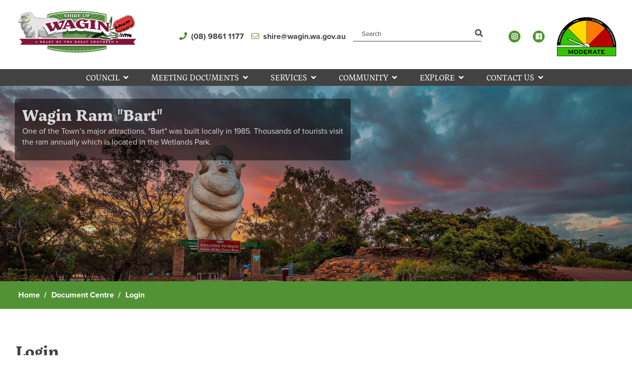

--- FILE ---
content_type: text/html; charset=utf-8
request_url: https://www.wagin.wa.gov.au/documents/login.aspx?ReturnUrl=/documents/1673/minutes-28-july-2020
body_size: 90837
content:

<!--template-doctype-start-->
<!DOCTYPE html>
<!--template-doctype-end-->
<html lang="en" xmlns="http://www.w3.org/1999/xhtml">
<head><title>
	Document Centre Login &raquo; Shire of Wagin
</title>
    <!--template-header-start-->
    <meta charset="utf-8" /><meta name="viewport" content="width=device-width, initial-scale=1.0" /><meta http-equiv="X-UA-Compatible" content="IE=edge" /><link rel="shortcut icon" href="/Profiles/wagin/includes/images/favicon.ico" /><link rel="apple-touch-icon" href="/Profiles/wagin/includes/images/favicon.png" /><link rel="stylesheet" href="https://cdn2.sparkcms.com.au/4x/font-awesome/latest/css/fontawesome-all.min.css" /><link href="/profiles/wagin/Includes/CSS/Bootstrap.min.css" rel="stylesheet" /><link href="/profiles/wagin/Includes/CSS/aEditor.min.css" rel="stylesheet" /><link href="/profiles/wagin/Includes/CSS/CMS.min.css" rel="stylesheet" /><link href="/profiles/wagin/Includes/CSS/Layout.min.css" rel="stylesheet" /><link rel="stylesheet" href="https://use.typekit.net/bom8kkb.css" />
    
    <script src="/profiles/wagin/Includes/Scripts/spark-scripts/jquery-3.6.0.min.js"></script>
    <script src="/profiles/wagin/Includes/Scripts/spark-scripts/bundle.min.js"></script>
    <script src="/profiles/wagin/Custom/synergyonline/Scripts/iframeResizer.contentWindow.min.js"></script>

    
    <link href="https://kendo.cdn.telerik.com/2022.2.510/styles/kendo.common.min.css" rel="stylesheet" /><link href="https://kendo.cdn.telerik.com/2022.2.510/styles/kendo.default.min.css" rel="stylesheet" />
    <script src="https://kendo.cdn.telerik.com/2022.2.510/js/kendo.all.min.js"></script>
    <script src="/Search/Controls/Scripts/dist/searchSuggestions.min.js"></script>
    

    
    
    <script src="/profiles/wagin/Includes/Scripts/plugins/anchorific.min.js"></script>
    <script src="/profiles/wagin/Includes/Scripts/plugins/lightbox.min.js"></script>
    <script src="/profiles/wagin/Includes/Scripts/plugins/equalize.min.js"></script>
    <script src="/profiles/wagin/Includes/Scripts/plugins/jquery.smartmenus.min.js"></script>
    <script src="/profiles/wagin/Includes/Scripts/plugins/owl.carousel.js"></script>
    <script src="/profiles/wagin/Includes/Scripts/plugins/owl.carousel.thumbs.min.js"></script>
    <script src="/profiles/wagin/Includes/Scripts/plugins/imagesloaded.pkgd.min.js"></script>
    <script src="/profiles/wagin/Includes/Scripts/plugins/jquery-imagefill.min.js"></script>
    <script src="/profiles/wagin/Includes/Scripts/plugins/jquery.matchHeight.min.js"></script>
    <script src="/profiles/wagin/Includes/Scripts/plugins/jquery.fancybox.min.js"></script>
    <script src="/profiles/wagin/Includes/Scripts/plugins/mediaelement-and-player.min.js"></script>
    <script src="/profiles/wagin/Includes/Scripts/plugins/mediaelement-and-player-plugins.min.js"></script>
    <script src="/profiles/wagin/Includes/Scripts/plugins/wcag-utils.min.js"></script>
    <script src="/profiles/wagin/Includes/Scripts/plugins/js.cookie.min.js"></script>
    
    <!--template-header-end-->
    
<!-- Google Tag Manager -->
<script>(function(w,d,s,l,i){w[l]=w[l]||[];w[l].push({'gtm.start':
new Date().getTime(),event:'gtm.js'});var f=d.getElementsByTagName(s)[0],
j=d.createElement(s),dl=l!='dataLayer'?'&l='+l:'';j.async=true;j.src=
'https://www.googletagmanager.com/gtm.js?id='+i+dl;f.parentNode.insertBefore(j,f);
})(window,document,'script','dataLayer','GTM-P9WSTL8');</script>
<!-- End Google Tag Manager --><meta name="SparkSearch_Robots" content="NOINDEX, NOFOLLOW" /></head>
<body>
    <!--search_ignore_begin-->
    <form method="post" action="/documents/login.aspx?ReturnUrl=/documents/1673/minutes-28-july-2020" onsubmit="javascript:return WebForm_OnSubmit();" id="form1">
<div class="aspNetHidden">
<input type="hidden" name="__EVENTTARGET" id="__EVENTTARGET" value="" />
<input type="hidden" name="__EVENTARGUMENT" id="__EVENTARGUMENT" value="" />
<input type="hidden" name="__VIEWSTATE" id="__VIEWSTATE" value="ctyzduVnWYzuCM6gaKJJD5oKLjXi5OXMIKgVmk8i8D7G/uuKnbfQm+foFrOOx5qN//HvY//cv+z8ZGBe1MRXtpJQFb6Sq4Puw3aDTK4wewoO4eBFsuUHrv8NDU2q0B3M5r3b/N70uis44uvjmqnntv38QoyA3dxrCk7lZpzSwD8+CSv7tB9RyUIsysA+8YeBIaKpu0OZ5/P2NZl4GKAMgqEkTY7WrBqMnAmG8PuJZGxCgA2d6Paisw459sCCPqV/oYM9w22CL98SlU2VQXBZopOj0TWht7SlrywI7O/VlfbdUECMphQH5SiS1vLMT7sQTI9i2KnY2uZR0j57vSeqEF5kL5x7id3q2zcYhvM0X3rJj5tDUfBKZ4AfT/YxQsxsy6gC/aYxQf3oLSXlrF1DxnaN65OQz/LVGWnqXdftFq7QynRnx7TS0tiJbHmwxPARDRvuihGmSWXbcGKT/PYn8tu4UUJvMip0NKpbsi+/fVuWKL/EdNx59chuiZBdZj1yVb90lTvF1oKq+7fq33BQmabUn3vKp69ZH+sw2RgddL79VQ54OT46La6CiTCPFGaM/3f53HMT7K7Io4GaVax+62wZz8xMHoZ7cljTG1vdaVV8xKaeJRt5b8vmNHhwYQXjK/L1ZBCm3EaOU5Wbrik0Nj/KAvIRHlSLFkTFQMOTJ2BZR7FpQf826Ge5bAnP5UMYxHVY2ZqVLjEpLiPa1P3ty9m7CKOqIDnmUhqpMAKWNiDTiT3yGB2lpw0x7tRXdXp7kH2aN4Xw93zI+fkoF/jGK5gHCkYiq1UMh+Gs37WrKFfxkPEKyZH80fKkfBagiliwXjwNN5cbHiju+kEK3Uf8AI6zB+jN13dP/ybQKbzGBp/ieSZglsy3PtF3THWtk7ztPPPIg7h452dy+rzFoFNl8UUdFN1xir0xWmDR4lFfhFFUYtlXtApRsWhcGA0z7/9S8n7uGT8pdC5lEeSw/+um6UxFJyrMB/oCDxcYTr3VFtxznDrzjY5WujCYFZMXqn5agM+mWUrz7qov/8Ju9dITmqYdBjrHLCPnJ1zCevGFSxNol4yZjMHhDeZoajBKyJwOkakvrzXJgABy5MAR6x2MBj/lnurBK4664KdBbK9+K45W0Z+kSZdVRAr3fB3es8kooaFwXQh93IgwGhJ4PE88RLuCfmSJkjNQCf/Y9QhD4CJ6e1GnVMqjJzugHfm0Bay08OvhpPQd/Yzgrr8SZbaE1Yp9T48rmArRGLkd/W6jEaMEy/EuHYGm8Di/LMsYAFCXeCtPXXYOGSoVeXncvNnLYRlMEbC5hvlY62zKONwY9Bov3OzuMyb8tUszQv/GLJjqqTn17KUfceAUym0RHCLFIBG71bpjd4tYwfx1Cn+Ys6CxYmjpO0Kqe4/7/tDJwwFMFkz/[base64]/mpnoyWwvdGO7vhZOduoRV/CuvdsiIBHoCx2Zfb3Aht29nPM+lB5H8Bk+7VNy5mvFRmMuXl9gCYkWkoXt2tdzSrjtacwbXVSSugxfax4vk+RPoEA/nVLe1PKKxBAhcbk/OyBA1euWFWk/mBSZu+RqbEbeB+gv7fF/miUXH303LcIOirXpGXH3c7IhoD7GPk56sC/bHWg0NdOdAKQpZNxdDekrX2pTrGIhS1zkMZtJkapWjx2WmXCg/F9WgbwOfPder4KsEXzuBSb0dnFcHARJ7JBVEWUhlzsi2TpAop01nmChZAEwmbWIXKbFYwqVwooARqIyDVE7gYHTEvctobQ/qPhY1w1Tpxxf4whjYt9AazGTWxmfO9Xh074y8rg22NyQepd/WeXwiD9Jsh4nG8EzBz0/Jd/tOtEIZs5wFyqvGMeJlnC7TKBcxlZMTYVKmcCWecvjCEgn3djSvk+WdMC6TmmZ5Fqv+1CaTmGAejiNFl3zTW65m6qNuTcge60ytVrzpHEElbew5GRNkQ7N0blg7gxtgPK5RLCUAR+zPeoF405qrXsf0jeBHcvPgZerX/HcoLZ1V33HbQmxohLKE15j8WXPfuk0PD8OQGzHgZ41J92Alz/9K+5cmxtLl5IQDXEv1GM+tsfrjgIfWFoQaytJNwlpk/c5e6RPMlOx3BkMuewdLil1cyXvB1smxl90p987ExPp8UrKRSGM7eBVzmhKp02idBhzuNRKXUH3DArzydHNETdN3DcO3dl5SjEZQfEFBcM6+eSVM8nZgLYTJo10lDjGym2WdEJtPIKxL6uHf/pj+5rIQ4UnQg4X1wF9VAsQzakU4Po6hVGnsTMgsMstwzY4XQ8nzpAnKrHbDqZ+NXLud66zgcmkHcSgMf4jxKy/7b1JPtbakNznqAR2s+SnLQydVXcE85whbwFtq8goqACujMvu9nPh3W2IqiEopE7Za4P7dNCQ3or0Qw1P9PCViTL4Ogc36+R0gNcXA65ujL7xbdh0lNowhi7Ntomoi8SYuS7MT5y3biEHma6JHH8mXeF+jcZgF/s1P3EiFRc1HehIPNn0y068WzDR1LDlBuCASVsnLBj9GlX8jM+3ySlMzg97l2ceheK0CceWfDLrdSMq5FwGQy/uIr0HuYNE19D4JWeQT4c+KJEtYKKXpG7+ypxJJAMd5p8lzbhHV/DbPBXiMhrgy9rdTsCrjjfYwQi69I5ysqvNZzpbP2u8it2Rsl6j5OHbm2ykI965boFNDlAOAxD6tnqmDPHwmpadQ/U3Vqvpf7S77jQzpxfWi064fX6ONwYQyDlhmoYUy3x8ggNd/1c2XpVfDuuDF9GM1vEKSZ6SuHAA3IyWTUr8HWCQpudG3gbJieTvDnxL44BWQj2GjxHYwF7QDxw1QSWBMBCE4JNTiX8DtYE7p7kQgJ3kmWzaYSAcaRN0rZF7Q2q/NqGIcTjLEedItG0NbRTU5lzqlAiWcf8B5zoYA31mKd/lUKullCs70UC9g201N3X70kLcFMZ5qmuGBfj1qweGImESmS/RnlSQfYgauGUTRw75lFdOPVtChH1eZ76rxWiHI6Dip+gZhuhK/YnsEruNzbvX7hKT45r0mipxqMnzraVYFD/TtYoAvTU48WfGJAsPGtI0T+tZxQP0oU/crd3WA0fdMLVvqdUH6kCAuN2Bw0PYwhJT9Wx1tx8zVf8fJoGWV2R0fHhrBkMD4Xkvw7IPgzXwvvFr99A7QKsIlCt0pcAtCHEKcbObjLeTVM1wHSkNoaEc7wO1nWpMyUYRbiaIPyqoZkKKjlZdo3CrNu7grzD1Aw+zSBh42Yg/CNz+x93udOGR14qtIWGedor1pM2L+ZMXTOw9HPDbprNu6PRxWzO0HG49XjHuyoQvKEb7AwjOTIRKp2Hvz8DV6tpafgjZkcZhJfTBemOkZtCs4auygw7lshzjC/NXiNfdcMgohP73Uc/6HEKqglW7c+ZKf49icmN1l3ueMKzbvnRBhBSilrJdtvNzKhCaFvL1ov8jy1hKvSiEhqk2Azf+ktLK8eKkIAG3p/ZWImpthyelRv1KHZ5ZaoDZfwFHSBPGKrF1xSl7FLoXCY1YS5ynZBOXNjUbZ0B5rghFGS5B/liLSjMjO6zRI8xsQnBygiItZHN0fAurg0/xVaCK9NQI4HbLznsiHkkQ9JCWw5vOVMg4+Ph7NcFjfhtD75lFXg7Pi5YlE7KtQBzKUr5+fIa6Im7vSDyxbNDC3DxgDZeIH6j8S1An1HyUw6JxiBkEIW5As13RzndwBp0hmepitrBnBksb69ObTr9O6rn0gwbxpWJ2fkpuXnxHfiYgtJrocUoJWGvXKjs67s9/8Trb0QdY9cl6Y9YQlVYWIY2jsDzWCimzI6kSwzlWOYCMzBp/ZQW+igP7Y483LCMT6jF63zoo/Fn/KDXMq32E=" />
</div>

<script type="text/javascript">
//<![CDATA[
var theForm = document.forms['form1'];
if (!theForm) {
    theForm = document.form1;
}
function __doPostBack(eventTarget, eventArgument) {
    if (!theForm.onsubmit || (theForm.onsubmit() != false)) {
        theForm.__EVENTTARGET.value = eventTarget;
        theForm.__EVENTARGUMENT.value = eventArgument;
        theForm.submit();
    }
}
//]]>
</script>


<script src="/WebResource.axd?d=pynGkmcFUV13He1Qd6_TZG7O2mB7RZbzz9zw9uJUIvjXViQd8ZcyyINytjAXzPJg-RI3Ig2&amp;t=638901829900000000" type="text/javascript"></script>


<script src="/ScriptResource.axd?d=1HpV3OVB0CaEXoaafcqmhv35QYY_-231vd919p6RL8QEMqnxC5wX8_f6zGmkbQVGHYys3OOtR83sp35v-IYyDHeCrVITstpENPRTRqNplEYWVD5iuRYRxYhuhP0htlcZEigppA2&amp;t=7f7f23e2" type="text/javascript"></script>
<script src="/bundles/MsAjaxJs?v=KpOQnMfBL49Czhpn-KYfZHo2O2vIoYd2h_QpL2Cfgnc1" type="text/javascript"></script>
<script src="/bundles/WebFormsJs?v=x39SmKORtgFTY6MXBL1M7nPzFXmb9tjYzjLdwIl84V81" type="text/javascript"></script>
<script src="/ScriptResource.axd?d=8u3ngCqoRB16IXgFyG-fdslhu-IvI_95PYlcPp5p6VIy350OCDPw8G4Ot0ObBpw4yHwIbvzzf7MkmmfH-LHZiJjQm3VhX54JL66o7dfJ9loqugf_0&amp;t=49151084" type="text/javascript"></script>
<script src="/ScriptResource.axd?d=07MnSMeHHM2vCqrtOnuyaSIw45zvcLJyKdAjZ6JUUu5ec2ZsaQIsYwHWBaD3HlxOrOg9PIZOnBzcHP0GWc4WEXz0iopfdQjO8vxgdNaXRTKPqi19QO290vBJvQWq03H7pUNaqQ2&amp;t=49151084" type="text/javascript"></script>
<script type="text/javascript">
//<![CDATA[
function WebForm_OnSubmit() {
if (typeof(ValidatorOnSubmit) == "function" && ValidatorOnSubmit() == false) return false;
return true;
}
//]]>
</script>

<div class="aspNetHidden">

	<input type="hidden" name="__VIEWSTATEGENERATOR" id="__VIEWSTATEGENERATOR" value="E1FAC5A6" />
	<input type="hidden" name="__EVENTVALIDATION" id="__EVENTVALIDATION" value="na9iyTHe/nBfoANjFzok2s72XZje5xZ/1pT+SwV6mE5rWUl9NHjABb/1PUtI9rdtdC3M+lezoAh7/wLjhEPZ/lHtIyU8h32crHr0DowuSJTsHtzKZNqBqUtG2c+JgtWH0AUZSF+HWAm5Tfe0sb/DZw+kWRJ93uZW5Iubr1tiKE2c9h7HksmInZAxiQbxk4wKMCyp0zBMRdFKZD7fNKrCPYFLpYqNmIs0em2zcaVQnM8n9UOvqTuYTdqyr+8xJT9G687vvP/0DgjU01LS42Dm+RSgfoSVriUBB4mSE1kwMwO52szmIc7niyS+IuJA1ogyeEU+R7Nzlgf5O4M6HPGIHPfecO3i3vMy7iNNZGf1BWk/o5HoiDRe7OVnu2oKCH51ksHzccIQrqNs+Phk5eyeMH+AghU=" />
</div>
        <script type="text/javascript">
//<![CDATA[
Sys.WebForms.PageRequestManager._initialize('ctl00$ScriptManager1', 'form1', [], [], [], 90, 'ctl00');
//]]>
</script>

        <!--template-body-start-->
        <!-- HEADER -->
        

<header class="header">
    <div class="preheader">
        <div class="container">
            <div class="row">
                <div class="col-xs-5 col-md-3">
                    <a href="/home.aspx" title="Visit the Shire of Wagin Home Page" class="brand-image">
                        <img src="/profiles/wagin/Includes/Images/wagin-logo.png" class="img-responsive"  alt="Shire of Wagin"/>
                    </a>
                </div>
                <div class="col-xs-7 col-md-9 text-right">
                    <ul class="list-unstyled quick-contact-links">
                        <li><a href="tel:+61898611177" title="Call Shire of Wagin"><span class="spark-icon fa fa-phone" aria-hidden="true"><span style="display:none !important;">Phone</span></span><span class="hidden-xs hidden-sm">(08) 9861 1177</span></a></li>
                        <li><a href="mailto:shire@wagin.wa.gov.au" title="Email Shire of Wagin"><span class="spark-icon fal fa-envelope" aria-hidden="true"></span><span class="hidden-xs hidden-sm">shire@wagin.wa.gov.au</span></a></li>
                        <li><a href="javascript:void(0)" id="btn-search" class="visible-xs visible-sm" title="Search"><div class="outline"><span class="spark-icon fa fa-search" aria-hidden="true"><span style="display:none !important;">Search</span></span></div></a>
                            <div id="javasearch" class="search">
                                

<div class="search-wrapper">
    <div class="search-box">
        <span>
            <input name="searchInputHeader" placeholder="Search" aria-label="Website Search" class="search-input ac_input input-search-control" autocomplete="off" />
            <input value="&#xf002;" tabindex="0" class="btn-search-control search-btn fa" type="button"  aria-label="Search Button" />
        </span>
    </div>
</div>

                            </div>
                        </li>
                        <li><a href="https://www.instagram.com/explore/locations/246043463/shire-of-wagin/" title="Follow us on Instagram" rel="nofollow" target="_blank"><span class="fa-span-circle"><span class="spark-icon fab fa-instagram" aria-hidden="true"><span style="display:none !important;">Instagram</span></span></span></a></li>
                        <li><a href="//www.facebook.com/Shire-of-Wagin-103763226374410/" title="Follow us on Facebook" rel="nofollow" target="_blank"><span class="fa-span-circle"><span class="spark-icon fab fa-facebook" aria-hidden="true"><span style="display:none !important;">Facebook</span></span></span></a></li>
                    <li>
                        <div class="fireratings">
                            
<article class="col-fireratings">
    <div class="rating moderate"></div>
</article>
 
                        </div>
                    </li>
                    </ul>
                </div>
            </div>
        </div>
    </div>
    <div class="m-nav-float"> 
        <div class="hamburger hamburger--collapse" id="btn-menu">
            <div class="hamburger-box">
                <div class="hamburger-inner"></div>
            </div>
            </div>
    </div>
            <div class="hidden-xs hidden-sm" style="position:relative;">
                <div class="container">
                    <ul id="nav-top" class="sm sm-simple"><li><a title="Council" href="javascript:doNothing(&#39;menu-3&#39;);">Council<i class="fa fa-angle-down"></i></a><ul class="mega-menu"><li><div class="mega-menu-outer-container"><div class="mega-menu-inner-container"><div class="mega-menu-column-outer"><div class="mega-menu-column"><ul class="mega-menu-main-nav"><li><a title="Council - Your Council" href="javascript:doNothing(&#39;menu-39&#39;);">Your Council</a><ul class="mega-menu-sublist"><li><a title="Council - Your Council - Elected Members" href="/council/your-council/councillors.aspx">Elected Members</a></li><li><a title="Council - Your Council - Elections" href="/council/your-council/elections.aspx">Elections</a></li><li><a title="Council - Your Council - Shire Staff" href="/council/your-council/staff.aspx">Shire Staff</a></li><li><a title="Council - Your Council - Council Meetings" href="/council/your-council/council-committee-meeting-dates.aspx">Council Meetings</a></li><li><a title="Council - Your Council - Local Emergency Management Committee" href="/council/your-council/local-emergency-management-committee.aspx">Local Emergency Management Committee</a></li></ul></li></ul></div><div class="mega-menu-column"><ul class="mega-menu-main-nav"><li><a title="Council - News and Information" href="javascript:doNothing(&#39;menu-40&#39;);">News &amp; Information</a><ul class="mega-menu-sublist"><li><a title="Council - News and Information - Latest News" href="/news/">Latest News</a></li><li><a title="Council - News and Information - Events" href="/events/">Events</a></li><li><a title="Council - News and Information - Tenders" href="/council/news-information/tenders.aspx">Tenders</a></li><li><a title="Council - News and Information - Job Vacancies" href="/council/news-information/job-vacancies.aspx">Job Vacancies</a></li></ul></li></ul></div><div class="mega-menu-column"><ul class="mega-menu-main-nav"><li><a title="Council - Documents" href="javascript:doNothing(&#39;menu-41&#39;);">Documents</a><ul class="mega-menu-sublist"><li><a title="Council - Documents - Annual Reports" href="/documents/annual-reports">Annual Reports</a></li><li><a title="Council - Documents - Fees and Charges" target="_blank" href="https://www.wagin.wa.gov.au/documents/11909/202526-fees-and-charges">Fees and Charges</a></li><li><a title="Council - Documents - Policies" href="/council/documents/policies.aspx">Policies</a></li><li><a title="Council - Documents - Adopted Budget" href="/documents/adopted-budget">Adopted Budget</a></li><li><a title="Council - Documents - Local Laws" href="/documents/local-laws">Local Laws</a></li><li><a title="Council - Documents - General Conditions of Contract" target="_blank" href="/profiles/wagin/assets/clientdata/documents/general_conditions_of_contract.pdf">General Conditions of Contract</a></li><li><a title="Council - Documents - Documents Search" href="/documents/">Documents Search</a></li></ul></li></ul></div><div class="mega-menu-column"><ul class="mega-menu-main-nav"><li><a title="Council - Registers" href="javascript:doNothing(&#39;menu-167&#39;);">Registers</a><ul class="mega-menu-sublist"><li><a title="Council - Registers - Register - Councillor Training" target="_blank" href="/profiles/wagin/assets/clientdata/council/register_of_councillor_training_2020-21_to_2024-25.pdf">Register - Councillor Training</a></li><li><a title="Council - Registers - Register - Fees and Allowances Paid to Elected Members" target="_blank" href="/profiles/wagin/assets/clientdata/council/register_of_fees_allowances_paid_to_elected_members_to_2024-25.pdf">Register - Fees &amp; Allowances Paid to Elected Members</a></li><li><a title="Council - Registers - Register - Electoral Gifts" target="_blank" href="/profiles/wagin/assets/clientdata/documents/register_of_electoral_gifts.pdf">Register - Electoral Gifts</a></li><li><a title="Council - Registers - Register - Gifts and Travel" href="/council/registers/contribution-register.aspx">Register - Gifts and Travel</a></li><li><a title="Council - Registers - Register - Rules of Conduct Complaints" target="_blank" href="/profiles/wagin/assets/clientdata/complaints_register_03062020.pdf">Register - Rules of Conduct Complaints</a></li><li><a title="Council - Registers - Register - Tenders" href="/council/registers/tenders-register.aspx">Register - Tenders</a></li></ul></li></ul></div><div class="mega-menu-column"><ul class="mega-menu-main-nav"><li><a title="Council - About Wagin" href="javascript:doNothing(&#39;menu-42&#39;);">About Wagin</a><ul class="mega-menu-sublist"><li><a title="Council - About Wagin - Our Town and Surrounds" href="/council/about-wagin/about-wagin.aspx">Our Town &amp; Surrounds</a></li><li><a title="Council - About Wagin - Business" href="/council/about-wagin/business.aspx">Business</a></li></ul></li></ul></div><div class="mega-menu-column"><ul class="mega-menu-main-nav"></ul></div></div></div></div></li></ul></li><li><a title="Meeting Documents" href="javascript:doNothing(&#39;menu-156&#39;);">Meeting Documents<i class="fa fa-angle-down"></i></a><ul class="mega-menu"><li><div class="mega-menu-outer-container"><div class="mega-menu-inner-container"><div class="mega-menu-column-outer"><div class="mega-menu-column"><ul class="mega-menu-main-nav"><li><a title="Meeting Documents - Meetings 2026" href="/meeting-documents/agendas-minutes-2026.aspx">Meetings 2026</a></li></ul></div><div class="mega-menu-column"><ul class="mega-menu-main-nav"><li><a title="Meeting Documents - Meetings 2025" href="/meeting-documents/agendas-minutes-2025.aspx">Meetings 2025</a></li></ul></div><div class="mega-menu-column"><ul class="mega-menu-main-nav"><li><a title="Meeting Documents - Meetings 2024" href="/meeting-documents/agendas-minutes-2024.aspx">Meetings 2024</a></li></ul></div><div class="mega-menu-column"><ul class="mega-menu-main-nav"><li><a title="Meeting Documents - Meetings 2023" href="/meeting-documents/agendas-minutes-2023.aspx">Meetings 2023</a></li></ul></div><div class="mega-menu-column"><ul class="mega-menu-main-nav"><li><a title="Meeting Documents - Meetings 2022" href="/meeting-documents/meetings-2022.aspx">Meetings 2022</a></li></ul></div><div class="mega-menu-column"><ul class="mega-menu-main-nav"><li><a title="Meeting Documents - Meetings 2021" href="/meeting-documents/meetings-2021.aspx">Meetings 2021</a></li></ul></div></div></div></div></li></ul></li><li class="20width"><a title="Services" href="javascript:doNothing(&#39;menu-4&#39;);">Services<i class="fa fa-angle-down"></i></a><ul class="mega-menu"><li><div class="mega-menu-outer-container"><div class="mega-menu-inner-container"><div class="mega-menu-column-outer"><div class="mega-menu-column"><ul class="mega-menu-main-nav"><li class="20width"><a title="Services - Ratepayers and Residents" href="javascript:doNothing(&#39;menu-8&#39;);">Ratepayers &amp; Residents</a><ul class="mega-menu-sublist"><li><a title="Services - Ratepayers and Residents - Finance" href="/services/ratepayers-residents/finance.aspx">Finance</a></li><li><a title="Services - Ratepayers and Residents - Rates" href="/services/ratepayers-residents/rates-payment-options.aspx">Rates</a></li><li><a title="Services - Ratepayers and Residents - Rebates and Deferments" href="/services/ratepayers-residents/fees-charges.aspx">Rebates &amp; Deferments</a></li><li><a title="Services - Ratepayers and Residents - Report It" href="/services/ratepayers-residents/report-it.aspx">Report It</a></li><li><a title="Services - Ratepayers and Residents - Transport Licensing" href="/services/ratepayers-residents/licensing.aspx">Transport Licensing</a></li></ul></li></ul></div><div class="mega-menu-column"><ul class="mega-menu-main-nav"><li class="20width"><a title="Services - Emergency Services" href="javascript:doNothing(&#39;menu-15&#39;);">Emergency Services</a><ul class="mega-menu-sublist"><li><a title="Services - Emergency Services - Alerts and Warnings" href="/services/emergency-services/current-emergency-information.aspx">Alerts &amp; Warnings</a></li><li><a title="Services - Emergency Services - Bushfire PreventionRestrictions" href="/services/emergency-services/bushfire-prevention-restrictions.aspx">Bushfire Prevention/Restrictions</a></li><li><a title="Services - Emergency Services - Emergency Services" href="/services/emergency-services/emergency-services.aspx">Emergency Services</a></li><li><a title="Services - Emergency Services - Fire Control" href="/services/emergency-services/fire-control.aspx">Fire Control</a></li><li><a title="Services - Emergency Services - Fire Control Officers" href="/services/emergency-services/fire-control.aspx#fire-o">Fire Control Officers</a></li><li><a title="Services - Emergency Services - Harvest Ban" href="/services/emergency-services/harvest-ban.aspx">Harvest Ban</a></li><li><a title="Services - Emergency Services - Fire PreventionEmergency Management" href="/services/emergency-services/fire-prevention-emergency-management.aspx">Fire Prevention/Emergency Management</a></li><li class="https://www.wagin.wa.gov.au/documents/11822/local-recover-management-plan"><a title="Services - Emergency Services - Local Emergency Management Arrangements" target="_blank" href="/profiles/wagin/assets/clientdata/documents/updated_lema_draft_180523.pdf">Local Emergency Management Arrangements</a></li></ul></li></ul></div><div class="mega-menu-column"><ul class="mega-menu-main-nav"><li class="20width"><a title="Services - Works and Services" href="javascript:doNothing(&#39;menu-20&#39;);">Works &amp; Services</a><ul class="mega-menu-sublist"><li><a title="Services - Works and Services - Road Maintenance" href="/services/works-services/works-services.aspx">Road Maintenance</a></li><li><a title="Services - Works and Services - Private Works" href="/services/works-services/works-services.aspx">Private Works</a></li><li><a title="Services - Works and Services - Fenceline Clearing" href="/services/works-services/works-services.aspx">Fenceline Clearing</a></li><li><a title="Services - Works and Services - Road Report" href="/services/works-services/road-update.aspx">Road Report</a></li></ul></li><li><a title="Services - Water Carting" href="/services/water.aspx">Water Carting</a></li></ul></div><div class="mega-menu-column"><ul class="mega-menu-main-nav"><li class="20width"><a title="Services - HealthBuilding and Planning" href="javascript:doNothing(&#39;menu-26&#39;);">Health/Building &amp; Planning</a><ul class="mega-menu-sublist"><li><a title="Services - HealthBuilding and Planning - Building  Planning  Environmental Health" href="/services/healthbuilding-planning/health-building-planning.aspx">Building / Planning / Environmental Health</a></li><li><a title="Services - HealthBuilding and Planning - Rubbish Collection Recycling and Green Waste" href="/rubbish-collection-recycling.aspx">Rubbish Collection, Recycling &amp; Green Waste</a></li><li><a title="Services - HealthBuilding and Planning - Wagin Refuse Site" href="/services/healthbuilding-planning/wagin-refuse-site.aspx">Wagin Refuse Site</a></li><li><a title="Services - HealthBuilding and Planning - Food Safety Training" href="/services/healthbuilding-planning/free-online-food-safety-training.aspx">Food Safety Training</a></li><li><a title="Services - HealthBuilding and Planning - Mosquito Fogging" target="_blank" href="/profiles/wagin/assets/clientdata/msds_-_mosquito_fogger.png">Mosquito Fogging</a></li></ul></li></ul></div><div class="mega-menu-column"><ul class="mega-menu-main-nav"><li class="20width"><a title="Services - Ranger Services" href="javascript:doNothing(&#39;menu-35&#39;);">Ranger Services</a><ul class="mega-menu-sublist"><li><a title="Services - Ranger Services - Dogs" href="/services/ranger-services/dogs.aspx">Dogs</a></li><li><a title="Services - Ranger Services - Cats" href="/services/ranger-services/cats.aspx">Cats</a></li><li><a title="Services - Ranger Services - Lost Pets" href="/services/ranger-services/lost-pets.aspx">Lost Pets</a></li></ul></li></ul></div><div class="mega-menu-column"><ul class="mega-menu-main-nav"><li class="20width"><a title="Services - Online Services" href="javascript:doNothing(&#39;menu-114&#39;);">Online Services</a><ul class="mega-menu-sublist"><li><a title="Services - Online Services - Rates Payment" href="/services/online-services/online-services-rates-payment.aspx">Rates Payment</a></li></ul></li></ul></div></div></div></div></li></ul></li><li><a title="Community" href="javascript:doNothing(&#39;menu-5&#39;);">Community<i class="fa fa-angle-down"></i></a><ul class="mega-menu"><li><div class="mega-menu-outer-container"><div class="mega-menu-inner-container"><div class="mega-menu-column-outer"><div class="mega-menu-column"><ul class="mega-menu-main-nav"><li><a title="Community - Your Community" href="javascript:doNothing(&#39;menu-58&#39;);">Your Community</a><ul class="mega-menu-sublist"><li><a title="Community - Your Community - Emergency Contacts" href="/community/your-community/emergency-services.aspx">Emergency Contacts</a></li><li><a title="Community - Your Community - Justices of the Peace" href="/community/your-community/law-order.aspx">Justices of the Peace</a></li><li><a title="Community - Your Community - Community Club Contacts" href="/community/your-community/club-contacts.aspx">Community Club Contacts</a></li><li><a title="Community - Your Community - Wagin Home Care" href="/community/your-community/aged-services.aspx">Wagin Home Care</a></li><li><a title="Community - Your Community - Community Awards Tab" target="_blank" href="https://www.citizenshipawards.com.au/nominate/">Community Awards Tab</a></li></ul></li></ul></div><div class="mega-menu-column"><ul class="mega-menu-main-nav"><li><a title="Community - Community and Recreation" href="javascript:doNothing(&#39;menu-59&#39;);">Community &amp; Recreation</a><ul class="mega-menu-sublist"><li><a title="Community - Community and Recreation - KidSport" href="/community/community-recreation/kidsport.aspx">KidSport</a></li><li><a title="Community - Community and Recreation - Recreation Centre" href="/community/community-recreation/recreation-centre.aspx">Recreation Centre</a></li><li><a title="Community - Community and Recreation - Swimming Pool" href="/community/community-recreation/swimming-pool.aspx">Swimming Pool</a></li><li><a title="Community - Community and Recreation - Eric Farrow Pavilion" href="/community/community-recreation/eric-farrow-pavilion.aspx">Eric Farrow Pavilion</a></li><li><a title="Community - Community and Recreation - Community Gym" href="/community/community-recreation/community-gym.aspx">Community Gym</a></li><li><a title="Community - Community and Recreation - Community Grants" href="/community/community-recreation/community-grants.aspx">Community Grants</a></li></ul></li></ul></div><div class="mega-menu-column"><ul class="mega-menu-main-nav"><li><a title="Community - Facilities" href="javascript:doNothing(&#39;menu-60&#39;);">Facilities</a><ul class="mega-menu-sublist"><li><a title="Community - Facilities - Community Bus" href="/community/facilities/community-bus.aspx">Community Bus</a></li><li><a title="Community - Facilities - Town Hall" href="/community/facilities/town-hall.aspx">Town Hall</a></li><li><a title="Community - Facilities - Airstrip" href="/community/facilities/airstrip.aspx">Airstrip</a></li><li><a title="Community - Facilities - Wagin Public Library and Art Gallery" href="/community/facilities/wagin-public-library-art-gallery.aspx">Wagin Public Library &amp; Art Gallery</a></li></ul></li></ul></div><div class="mega-menu-column"><ul class="mega-menu-main-nav"></ul></div><div class="mega-menu-column"><ul class="mega-menu-main-nav"></ul></div><div class="mega-menu-column"><ul class="mega-menu-main-nav"></ul></div></div></div></div></li></ul></li><li><a title="Explore" href="javascript:doNothing(&#39;menu-6&#39;);">Explore<i class="fa fa-angle-down"></i></a><ul class="mega-menu"><li><div class="mega-menu-outer-container"><div class="mega-menu-inner-container"><div class="mega-menu-column-outer"><div class="mega-menu-column"><ul class="mega-menu-main-nav"><li><a title="Explore - Where to Stay and Eat" href="javascript:doNothing(&#39;menu-85&#39;);">Where to Stay &amp; Eat</a><ul class="mega-menu-sublist"><li><a title="Explore - Where to Stay and Eat - Wagin Caravan Park and RV Area" href="/explore/where-to-stay-eat/wagin-caravan-park-rv-area.aspx">Wagin Caravan Park &amp; RV Area</a></li><li><a title="Explore - Where to Stay and Eat - Eating Out and Catering" href="/explore/where-to-stay-eat/eating-out-catering.aspx">Eating Out &amp; Catering</a></li></ul></li></ul></div><div class="mega-menu-column"><ul class="mega-menu-main-nav"><li><a title="Explore - What to Do" href="javascript:doNothing(&#39;menu-86&#39;);">What to Do</a><ul class="mega-menu-sublist"><li><a title="Explore - What to Do - Wagin Historical Village" href="/explore/what-to-do/tourist-centre.aspx">Wagin Historical Village</a></li><li><a title="Explore - What to Do - Lake Dumbleyung (Shire of Dumbleyung Website)" target="_blank" href="https://www.visitdumbleyungshire.com/view/lake-dumbleyung">Lake Dumbleyung (Shire of Dumbleyung Website)</a></li><li><a title="Explore - What to Do - Giant Ram Tourist Park" href="/explore/what-to-do/giant-ram-wetlands-park.aspx">Giant Ram Tourist Park</a></li><li><a title="Explore - What to Do - Wagin in 3 minutes (video clip)" target="_blank" href="https://drive.google.com/file/d/1wvOczsAMupcWXt3Tf_Eb2u1vhZrcsZLY/view?usp=sharing">Wagin in 3 minutes (video clip)</a></li><li><a title="Explore - What to Do - Care and Share Opportunity Shop" target="_blank" href="https://www.wagin.wa.gov.au/explore/Care-and-Share-Opportunity-Shop.aspx">Care and Share Opportunity Shop</a></li><li><a title="Explore - What to Do - Our History in Flags" target="_blank" href="/profiles/wagin/assets/clientdata/path-of-flags.pdf">Our History in Flags</a></li></ul></li></ul></div><div class="mega-menu-column"><ul class="mega-menu-main-nav"><li><a title="Explore - Whats On" href="javascript:doNothing(&#39;menu-87&#39;);">What&#39;s On</a><ul class="mega-menu-sublist"><li><a title="Explore - Whats On - Events" href="/events/">Events</a></li><li><a title="Explore - Whats On - Wagin Woolorama" href="/explore/whats-on/wagin-woolorama.aspx">Wagin Woolorama</a></li><li><a title="Explore - Whats On - CommuniTEA Hub" href="/explore/whats-on/communitea-hub.aspx">CommuniTEA Hub</a></li></ul></li></ul></div><div class="mega-menu-column"><ul class="mega-menu-main-nav"><li><a title="Explore - Getting In and Around" href="javascript:doNothing(&#39;menu-88&#39;);">Getting In &amp; Around</a><ul class="mega-menu-sublist"><li><a title="Explore - Getting In and Around - Shire  Town Map" target="_blank" href="https://www.google.com/maps/place/Wagin,+WA+6315/@-33.2883188,117.4376283,11z/data=!4m5!3m4!1s0x2a36daed340653c9:0x472dceaafe031515!8m2!3d-33.3563263!4d117.2676116">Shire / Town Map</a></li></ul></li></ul></div><div class="mega-menu-column"><ul class="mega-menu-main-nav"></ul></div><div class="mega-menu-column"><ul class="mega-menu-main-nav"></ul></div></div></div></div></li></ul></li><li><a title="Contact Us" href="javascript:doNothing(&#39;menu-7&#39;);">Contact Us<i class="fa fa-angle-down"></i></a><ul class="mega-menu"><li><div class="mega-menu-outer-container"><div class="mega-menu-inner-container"><div class="mega-menu-column-outer"><div class="mega-menu-column"><ul class="mega-menu-main-nav"><li><a title="Contact Us - Opening Hours" href="/contact-us/contact-us.aspx">Opening Hours</a></li></ul></div><div class="mega-menu-column"><ul class="mega-menu-main-nav"><li><a title="Contact Us - Contact Details" href="/contact-us/contact-us.aspx">Contact Details</a></li></ul></div><div class="mega-menu-column"><ul class="mega-menu-main-nav"><li><a title="Contact Us - Online Enquiry" href="/forms/?formid=1">Online Enquiry</a></li></ul></div><div class="mega-menu-column"><ul class="mega-menu-main-nav"></ul></div><div class="mega-menu-column"><ul class="mega-menu-main-nav"></ul></div><div class="mega-menu-column"><ul class="mega-menu-main-nav"></ul></div></div></div></div></li></ul></li></ul>
                </div>
            </div>
        <div class="visible-xs visible-sm">
             <ul id="nav-top-m" class="sm sm-simple"><li><a title="Council" href="javascript:doNothing(&#39;menu-3&#39;);">Council</a><ul><li><a title="Council - Your Council" href="javascript:doNothing(&#39;menu-39&#39;);">Your Council</a><ul><li><a title="Council - Your Council - Elected Members" href="/council/your-council/councillors.aspx">Elected Members</a></li><li><a title="Council - Your Council - Elections" href="/council/your-council/elections.aspx">Elections</a></li><li><a title="Council - Your Council - Shire Staff" href="/council/your-council/staff.aspx">Shire Staff</a></li><li><a title="Council - Your Council - Council Meetings" href="/council/your-council/council-committee-meeting-dates.aspx">Council Meetings</a></li><li><a title="Council - Your Council - Local Emergency Management Committee" href="/council/your-council/local-emergency-management-committee.aspx">Local Emergency Management Committee</a></li></ul></li><li><a title="Council - News and Information" href="javascript:doNothing(&#39;menu-40&#39;);">News &amp; Information</a><ul><li><a title="Council - News and Information - Latest News" href="/news/">Latest News</a></li><li><a title="Council - News and Information - Events" href="/events/">Events</a></li><li><a title="Council - News and Information - Tenders" href="/council/news-information/tenders.aspx">Tenders</a></li><li><a title="Council - News and Information - Job Vacancies" href="/council/news-information/job-vacancies.aspx">Job Vacancies</a></li></ul></li><li><a title="Council - Documents" href="javascript:doNothing(&#39;menu-41&#39;);">Documents</a><ul><li><a title="Council - Documents - Annual Reports" href="/documents/annual-reports">Annual Reports</a></li><li><a title="Council - Documents - Fees and Charges" target="_blank" href="https://www.wagin.wa.gov.au/documents/11909/202526-fees-and-charges">Fees and Charges</a></li><li><a title="Council - Documents - Policies" href="/council/documents/policies.aspx">Policies</a></li><li><a title="Council - Documents - Adopted Budget" href="/documents/adopted-budget">Adopted Budget</a></li><li><a title="Council - Documents - Local Laws" href="/documents/local-laws">Local Laws</a></li><li><a title="Council - Documents - General Conditions of Contract" target="_blank" href="/profiles/wagin/assets/clientdata/documents/general_conditions_of_contract.pdf">General Conditions of Contract</a></li><li><a title="Council - Documents - Documents Search" href="/documents/">Documents Search</a></li></ul></li><li><a title="Council - Registers" href="javascript:doNothing(&#39;menu-167&#39;);">Registers</a><ul><li><a title="Council - Registers - Register - Councillor Training" target="_blank" href="/profiles/wagin/assets/clientdata/council/register_of_councillor_training_2020-21_to_2024-25.pdf">Register - Councillor Training</a></li><li><a title="Council - Registers - Register - Fees and Allowances Paid to Elected Members" target="_blank" href="/profiles/wagin/assets/clientdata/council/register_of_fees_allowances_paid_to_elected_members_to_2024-25.pdf">Register - Fees &amp; Allowances Paid to Elected Members</a></li><li><a title="Council - Registers - Register - Electoral Gifts" target="_blank" href="/profiles/wagin/assets/clientdata/documents/register_of_electoral_gifts.pdf">Register - Electoral Gifts</a></li><li><a title="Council - Registers - Register - Gifts and Travel" href="/council/registers/contribution-register.aspx">Register - Gifts and Travel</a></li><li><a title="Council - Registers - Register - Rules of Conduct Complaints" target="_blank" href="/profiles/wagin/assets/clientdata/complaints_register_03062020.pdf">Register - Rules of Conduct Complaints</a></li><li><a title="Council - Registers - Register - Tenders" href="/council/registers/tenders-register.aspx">Register - Tenders</a></li></ul></li><li><a title="Council - About Wagin" href="javascript:doNothing(&#39;menu-42&#39;);">About Wagin</a><ul><li><a title="Council - About Wagin - Our Town and Surrounds" href="/council/about-wagin/about-wagin.aspx">Our Town &amp; Surrounds</a></li><li><a title="Council - About Wagin - Business" href="/council/about-wagin/business.aspx">Business</a></li></ul></li></ul></li><li><a title="Meeting Documents" href="javascript:doNothing(&#39;menu-156&#39;);">Meeting Documents</a><ul><li><a title="Meeting Documents - Meetings 2026" href="/meeting-documents/agendas-minutes-2026.aspx">Meetings 2026</a></li><li><a title="Meeting Documents - Meetings 2025" href="/meeting-documents/agendas-minutes-2025.aspx">Meetings 2025</a></li><li><a title="Meeting Documents - Meetings 2024" href="/meeting-documents/agendas-minutes-2024.aspx">Meetings 2024</a></li><li><a title="Meeting Documents - Meetings 2023" href="/meeting-documents/agendas-minutes-2023.aspx">Meetings 2023</a></li><li><a title="Meeting Documents - Meetings 2022" href="/meeting-documents/meetings-2022.aspx">Meetings 2022</a></li><li><a title="Meeting Documents - Meetings 2021" href="/meeting-documents/meetings-2021.aspx">Meetings 2021</a></li></ul></li><li class="20width"><a title="Services" href="javascript:doNothing(&#39;menu-4&#39;);">Services</a><ul><li class="20width"><a title="Services - Ratepayers and Residents" href="javascript:doNothing(&#39;menu-8&#39;);">Ratepayers &amp; Residents</a><ul><li><a title="Services - Ratepayers and Residents - Finance" href="/services/ratepayers-residents/finance.aspx">Finance</a></li><li><a title="Services - Ratepayers and Residents - Rates" href="/services/ratepayers-residents/rates-payment-options.aspx">Rates</a></li><li><a title="Services - Ratepayers and Residents - Rebates and Deferments" href="/services/ratepayers-residents/fees-charges.aspx">Rebates &amp; Deferments</a></li><li><a title="Services - Ratepayers and Residents - Report It" href="/services/ratepayers-residents/report-it.aspx">Report It</a></li><li><a title="Services - Ratepayers and Residents - Transport Licensing" href="/services/ratepayers-residents/licensing.aspx">Transport Licensing</a></li></ul></li><li class="20width"><a title="Services - Emergency Services" href="javascript:doNothing(&#39;menu-15&#39;);">Emergency Services</a><ul><li><a title="Services - Emergency Services - Alerts and Warnings" href="/services/emergency-services/current-emergency-information.aspx">Alerts &amp; Warnings</a></li><li><a title="Services - Emergency Services - Bushfire PreventionRestrictions" href="/services/emergency-services/bushfire-prevention-restrictions.aspx">Bushfire Prevention/Restrictions</a></li><li><a title="Services - Emergency Services - Emergency Services" href="/services/emergency-services/emergency-services.aspx">Emergency Services</a></li><li><a title="Services - Emergency Services - Fire Control" href="/services/emergency-services/fire-control.aspx">Fire Control</a></li><li><a title="Services - Emergency Services - Fire Control Officers" href="/services/emergency-services/fire-control.aspx#fire-o">Fire Control Officers</a></li><li><a title="Services - Emergency Services - Harvest Ban" href="/services/emergency-services/harvest-ban.aspx">Harvest Ban</a></li><li><a title="Services - Emergency Services - Fire PreventionEmergency Management" href="/services/emergency-services/fire-prevention-emergency-management.aspx">Fire Prevention/Emergency Management</a></li><li class="https://www.wagin.wa.gov.au/documents/11822/local-recover-management-plan"><a title="Services - Emergency Services - Local Emergency Management Arrangements" target="_blank" href="/profiles/wagin/assets/clientdata/documents/updated_lema_draft_180523.pdf">Local Emergency Management Arrangements</a></li></ul></li><li class="20width"><a title="Services - Works and Services" href="javascript:doNothing(&#39;menu-20&#39;);">Works &amp; Services</a><ul><li><a title="Services - Works and Services - Road Maintenance" href="/services/works-services/works-services.aspx">Road Maintenance</a></li><li><a title="Services - Works and Services - Private Works" href="/services/works-services/works-services.aspx">Private Works</a></li><li><a title="Services - Works and Services - Fenceline Clearing" href="/services/works-services/works-services.aspx">Fenceline Clearing</a></li><li><a title="Services - Works and Services - Road Report" href="/services/works-services/road-update.aspx">Road Report</a></li></ul></li><li class="20width"><a title="Services - HealthBuilding and Planning" href="javascript:doNothing(&#39;menu-26&#39;);">Health/Building &amp; Planning</a><ul><li><a title="Services - HealthBuilding and Planning - Building  Planning  Environmental Health" href="/services/healthbuilding-planning/health-building-planning.aspx">Building / Planning / Environmental Health</a></li><li><a title="Services - HealthBuilding and Planning - Rubbish Collection Recycling and Green Waste" href="/rubbish-collection-recycling.aspx">Rubbish Collection, Recycling &amp; Green Waste</a></li><li><a title="Services - HealthBuilding and Planning - Wagin Refuse Site" href="/services/healthbuilding-planning/wagin-refuse-site.aspx">Wagin Refuse Site</a></li><li><a title="Services - HealthBuilding and Planning - Food Safety Training" href="/services/healthbuilding-planning/free-online-food-safety-training.aspx">Food Safety Training</a></li><li><a title="Services - HealthBuilding and Planning - Mosquito Fogging" target="_blank" href="/profiles/wagin/assets/clientdata/msds_-_mosquito_fogger.png">Mosquito Fogging</a></li></ul></li><li class="20width"><a title="Services - Ranger Services" href="javascript:doNothing(&#39;menu-35&#39;);">Ranger Services</a><ul><li><a title="Services - Ranger Services - Dogs" href="/services/ranger-services/dogs.aspx">Dogs</a></li><li><a title="Services - Ranger Services - Cats" href="/services/ranger-services/cats.aspx">Cats</a></li><li><a title="Services - Ranger Services - Lost Pets" href="/services/ranger-services/lost-pets.aspx">Lost Pets</a></li></ul></li><li class="20width"><a title="Services - Online Services" href="javascript:doNothing(&#39;menu-114&#39;);">Online Services</a><ul><li><a title="Services - Online Services - Rates Payment" href="/services/online-services/online-services-rates-payment.aspx">Rates Payment</a></li></ul></li><li><a title="Services - Water Carting" href="/services/water.aspx">Water Carting</a></li></ul></li><li><a title="Community" href="javascript:doNothing(&#39;menu-5&#39;);">Community</a><ul><li><a title="Community - Your Community" href="javascript:doNothing(&#39;menu-58&#39;);">Your Community</a><ul><li><a title="Community - Your Community - Emergency Contacts" href="/community/your-community/emergency-services.aspx">Emergency Contacts</a></li><li><a title="Community - Your Community - Justices of the Peace" href="/community/your-community/law-order.aspx">Justices of the Peace</a></li><li><a title="Community - Your Community - Community Club Contacts" href="/community/your-community/club-contacts.aspx">Community Club Contacts</a></li><li><a title="Community - Your Community - Wagin Home Care" href="/community/your-community/aged-services.aspx">Wagin Home Care</a></li><li><a title="Community - Your Community - Community Awards Tab" target="_blank" href="https://www.citizenshipawards.com.au/nominate/">Community Awards Tab</a></li></ul></li><li><a title="Community - Community and Recreation" href="javascript:doNothing(&#39;menu-59&#39;);">Community &amp; Recreation</a><ul><li><a title="Community - Community and Recreation - KidSport" href="/community/community-recreation/kidsport.aspx">KidSport</a></li><li><a title="Community - Community and Recreation - Recreation Centre" href="/community/community-recreation/recreation-centre.aspx">Recreation Centre</a></li><li><a title="Community - Community and Recreation - Swimming Pool" href="/community/community-recreation/swimming-pool.aspx">Swimming Pool</a></li><li><a title="Community - Community and Recreation - Eric Farrow Pavilion" href="/community/community-recreation/eric-farrow-pavilion.aspx">Eric Farrow Pavilion</a></li><li><a title="Community - Community and Recreation - Community Gym" href="/community/community-recreation/community-gym.aspx">Community Gym</a></li><li><a title="Community - Community and Recreation - Community Grants" href="/community/community-recreation/community-grants.aspx">Community Grants</a></li></ul></li><li><a title="Community - Facilities" href="javascript:doNothing(&#39;menu-60&#39;);">Facilities</a><ul><li><a title="Community - Facilities - Community Bus" href="/community/facilities/community-bus.aspx">Community Bus</a></li><li><a title="Community - Facilities - Town Hall" href="/community/facilities/town-hall.aspx">Town Hall</a></li><li><a title="Community - Facilities - Airstrip" href="/community/facilities/airstrip.aspx">Airstrip</a></li><li><a title="Community - Facilities - Wagin Public Library and Art Gallery" href="/community/facilities/wagin-public-library-art-gallery.aspx">Wagin Public Library &amp; Art Gallery</a></li></ul></li></ul></li><li><a title="Explore" href="javascript:doNothing(&#39;menu-6&#39;);">Explore</a><ul><li><a title="Explore - Where to Stay and Eat" href="javascript:doNothing(&#39;menu-85&#39;);">Where to Stay &amp; Eat</a><ul><li><a title="Explore - Where to Stay and Eat - Wagin Caravan Park and RV Area" href="/explore/where-to-stay-eat/wagin-caravan-park-rv-area.aspx">Wagin Caravan Park &amp; RV Area</a></li><li><a title="Explore - Where to Stay and Eat - Eating Out and Catering" href="/explore/where-to-stay-eat/eating-out-catering.aspx">Eating Out &amp; Catering</a></li></ul></li><li><a title="Explore - What to Do" href="javascript:doNothing(&#39;menu-86&#39;);">What to Do</a><ul><li><a title="Explore - What to Do - Wagin Historical Village" href="/explore/what-to-do/tourist-centre.aspx">Wagin Historical Village</a></li><li><a title="Explore - What to Do - Lake Dumbleyung (Shire of Dumbleyung Website)" target="_blank" href="https://www.visitdumbleyungshire.com/view/lake-dumbleyung">Lake Dumbleyung (Shire of Dumbleyung Website)</a></li><li><a title="Explore - What to Do - Giant Ram Tourist Park" href="/explore/what-to-do/giant-ram-wetlands-park.aspx">Giant Ram Tourist Park</a></li><li><a title="Explore - What to Do - Wagin in 3 minutes (video clip)" target="_blank" href="https://drive.google.com/file/d/1wvOczsAMupcWXt3Tf_Eb2u1vhZrcsZLY/view?usp=sharing">Wagin in 3 minutes (video clip)</a></li><li><a title="Explore - What to Do - Care and Share Opportunity Shop" target="_blank" href="https://www.wagin.wa.gov.au/explore/Care-and-Share-Opportunity-Shop.aspx">Care and Share Opportunity Shop</a><ul><li><a title="What to Do - Care and Share Opportunity Shop - Care and Share Opportunity Shop" href="/explore/what-to-do/care-and-share-opportunity-shop/care-and-share-opportunity-shop.aspx">Care and Share Opportunity Shop</a></li></ul></li><li><a title="Explore - What to Do - Our History in Flags" target="_blank" href="/profiles/wagin/assets/clientdata/path-of-flags.pdf">Our History in Flags</a></li></ul></li><li><a title="Explore - Whats On" href="javascript:doNothing(&#39;menu-87&#39;);">What&#39;s On</a><ul><li><a title="Explore - Whats On - Events" href="/events/">Events</a></li><li><a title="Explore - Whats On - Wagin Woolorama" href="/explore/whats-on/wagin-woolorama.aspx">Wagin Woolorama</a></li><li><a title="Explore - Whats On - CommuniTEA Hub" href="/explore/whats-on/communitea-hub.aspx">CommuniTEA Hub</a></li></ul></li><li><a title="Explore - Getting In and Around" href="javascript:doNothing(&#39;menu-88&#39;);">Getting In &amp; Around</a><ul><li><a title="Explore - Getting In and Around - Shire  Town Map" target="_blank" href="https://www.google.com/maps/place/Wagin,+WA+6315/@-33.2883188,117.4376283,11z/data=!4m5!3m4!1s0x2a36daed340653c9:0x472dceaafe031515!8m2!3d-33.3563263!4d117.2676116">Shire / Town Map</a></li></ul></li></ul></li><li><a title="Contact Us" href="javascript:doNothing(&#39;menu-7&#39;);">Contact Us</a><ul><li><a title="Contact Us - Opening Hours" href="/contact-us/contact-us.aspx">Opening Hours</a></li><li><a title="Contact Us - Contact Details" href="/contact-us/contact-us.aspx">Contact Details</a></li><li><a title="Contact Us - Online Enquiry" href="/forms/?formid=1">Online Enquiry</a></li></ul></li></ul>
        </div>
            
    </header>
<nav></nav>
        <div class="header-padding"></div>
        <!-- HEADER END-->
        <div id="alerts-feed">
            
        </div>
        <div class="content-page-owl">
            
<div id="homepage-rotator" class="owl-carousel owl-carousel-CMS-settings" data-interval="11000" data-dots="False" data-showindicators="False" data-video="False">
    

    <div class="item">
        
        <a href='/council/about-wagin/about-wagin.aspx' title='Wagin Ram "Bart"'>
            <img src="[data-uri]" data-src='/imagegen.ashx?&amp;constrain=true&amp;pad=true&amp;image=%2fProfiles%2fwagin%2fAssets%2fClientData%2fImages%2fRotator%2fsow-ram__1_2.jpg' alt='Picture: Wagin Ram "Bart"' class="owl-lazy" />
        </a>
        

        <div class="slideshow-caption">
            <div class="caption-title h4">Wagin Ram "Bart"</div>
            <div class="caption-text"><p>One of the Town&rsquo;s major attractions, "Bart" was built locally in 1985. Thousands of tourists visit the ram annually which is located in the Wetlands Park.</p></div>
        </div>
    </div>

    

    <div class="item">
        
        <a href="#" title='Puntapin at night'>
            <img src="[data-uri]" data-src='/imagegen.ashx?&amp;constrain=true&amp;pad=true&amp;image=%2fProfiles%2fwagin%2fAssets%2fClientData%2fImages%2fRotator%2fPuntapin_at_night_-_cropped.jpg' alt='Picture: Puntapin at night' class="owl-lazy" />
        </a>
        

        <div class="slideshow-caption">
            <div class="caption-title h4">Puntapin at night</div>
            <div class="caption-text"><p>Puntapin Rock is approx. 5 minutes drive south/east of Wagin and is well worth the short drive and the climb to see the fabulous 360 degree views.&nbsp;</p></div>
        </div>
    </div>

    

    <div class="item">
        
        <a href="#" title='Bart under the stars'>
            <img src="[data-uri]" data-src='/imagegen.ashx?&amp;constrain=true&amp;pad=true&amp;image=%2fProfiles%2fwagin%2fAssets%2fClientData%2fImages%2fRotator%2fBart_at_night_-_cropped.jpg' alt='Picture: Bart under the stars' class="owl-lazy" />
        </a>
        

        <div class="slideshow-caption">
            <div class="caption-title h4">Bart under the stars</div>
            <div class="caption-text"><p>The largest Anatomically correct man made Merino Ram in the known Universe.&nbsp;</p></div>
        </div>
    </div>

    

    <div class="item">
        
        <a href="#" title='Westjets in Wagin'>
            <img src="[data-uri]" data-src='/imagegen.ashx?&amp;constrain=true&amp;pad=true&amp;image=%2fProfiles%2fwagin%2fAssets%2fClientData%2fImages%2fRotator%2fWestjet_image.jpg' alt='Picture: Westjets in Wagin' class="owl-lazy" />
        </a>
        

        <div class="slideshow-caption">
            <div class="caption-title h4">Westjets in Wagin</div>
            <div class="caption-text"><p>Westjets are a regular visitor to Wagin's airstrip and visitors are welcome to attend.</p></div>
        </div>
    </div>

    
</div>


        </div>
        <div class="breadcrumbs-wrapper">
            <div class="container">
                <ul class="breadcrumb"><li><a href="/" aria-label="Breadcrumbs - Home" class="bc-home">Home</a></li><li><a href="/documents/" aria-label="Breadcrumbs - Document Centre" class="bc-item">Document Centre</a></li><li><a href="/documents/login.aspx" aria-label="Breadcrumbs - Login" class="bc-item">Login</a></li></ul>

            </div>
        </div>
        <div id="maincontent" class="padding-tb-68">
            <section class="container main-content">
                <!--search_ignore_end-->
                <!--keyoti_search_weight_boost_factor="5"-->
                
    

<div class="module-login-wrap">
    <h1>Login</h1>
<p>Some documents contain information that is not intended for all members of the public.</p>
<p>Please use your username &amp; password below to login.</p>
    
    
<div id="login-wrap">
    <div id="ContentPlaceHolder1_Documents_usercontrol_LoginControl_pnlLogin">
	
        <div class="form-group credentials-group">
            <label for="ContentPlaceHolder1_Documents_usercontrol_LoginControl_txtUsername" id="ContentPlaceHolder1_Documents_usercontrol_LoginControl_lblEmail" class="control-label">Username <span class="text-danger">*</span></label>            
            <div class="input-group">
                <div class="input-group-addon"><span class="fal fa-user-circle"></span></div>
                <input name="ctl00$ContentPlaceHolder1$Documents_usercontrol$LoginControl$txtUsername" type="text" id="ContentPlaceHolder1_Documents_usercontrol_LoginControl_txtUsername" class="form-control" aria-label="Account Username" placeholder="Enter your username." />
            </div>
            <span id="ContentPlaceHolder1_Documents_usercontrol_LoginControl_rfvUsername" class="text-danger" style="display:none;">* Required Field.</span>
        </div>
        <div class="form-group credentials-group">
            <label for="ContentPlaceHolder1_Documents_usercontrol_LoginControl_txtPassword" id="ContentPlaceHolder1_Documents_usercontrol_LoginControl_lblPassword" class="control-label">Password <span class="text-danger">*</span></label>
            <div class="input-group">
                <div class="input-group-addon"><span class="fal fa-lock"></span></div>
                <input name="ctl00$ContentPlaceHolder1$Documents_usercontrol$LoginControl$txtPassword" type="password" id="ContentPlaceHolder1_Documents_usercontrol_LoginControl_txtPassword" class="form-control" aria-label="Account Password" placeholder="Enter your password." autocomplete="off" />
            </div>
            <span id="ContentPlaceHolder1_Documents_usercontrol_LoginControl_rfvPassword" class="text-danger" style="display:none;">* Required Field.</span>
        </div>
        <div class="form-group forgot-group clearfix">
            <div id="remember-input" class="input-group">
                <input id="ContentPlaceHolder1_Documents_usercontrol_LoginControl_RememberMe" type="checkbox" name="ctl00$ContentPlaceHolder1$Documents_usercontrol$LoginControl$RememberMe" />
                <label for="ContentPlaceHolder1_Documents_usercontrol_LoginControl_RememberMe">Remember Me</label>
            </div>
            <div id="forgot-input" class="login-help input-group">
                <a id="ContentPlaceHolder1_Documents_usercontrol_LoginControl_ForgotPasswordHyperLink" href="/account/forgot.aspx">Forgot Password?</a>
            </div>
        </div>
    
</div>
    
</div>
    <div class="login-btn-wrap">
        <div class="form-group">
            <input type="submit" name="ctl00$ContentPlaceHolder1$Documents_usercontrol$BtnLogin" value="Login" onclick="javascript:WebForm_DoPostBackWithOptions(new WebForm_PostBackOptions(&quot;ctl00$ContentPlaceHolder1$Documents_usercontrol$BtnLogin&quot;, &quot;&quot;, true, &quot;Login&quot;, &quot;&quot;, false, false))" id="ContentPlaceHolder1_Documents_usercontrol_BtnLogin" class="btn btn-primary" />
        </div>
    </div>
    
</div>


                <!--search_ignore_begin-->
            </section>
        </div>
        <!-- FOOTER -->
        

<footer class="padding-tb-68">
    <div class="container">
        <div class="row">
            <div class="col-md-3">
                <p class="h4">Contact</p>
                <br />
                <p class="thin"><a href="https://goo.gl/maps/btXHpzQUoiQ2" rel="nofollow" target="_blank" title="Shire Address">2 Arthur Road, Wagin WA</a></p>
                <br />
                <ul class="list-unstyled">
                    <li><a href="tel:0898611177" title="Call the Shire">P (08) 9861 1177</a></li>                    
                    <li><a href="mailto:shire@wagin.wa.gov.au" title="Email the Shire">E shire@wagin.wa.gov.au</a></li>
                </ul>
                <br />
                <a href="//www.facebook.com/Shire-of-Wagin-103763226374410/" title="Follow us on Facebook" rel="nofollow" target="_blank"><span class="fa-span-circle"><span class="spark-icon fab fa-facebook" aria-hidden="true"><span style="display:none !important;">Facebook</span></span></span></a>
                <a href="https://www.instagram.com/explore/locations/246043463/shire-of-wagin/" title="Follow us on Instagram" rel="nofollow" target="_blank"><span class="fa-span-circle"><span class="spark-icon fab fa-instagram" aria-hidden="true"><span style="display:none !important;">instagram</span></span></span></a>
            </div>
            <div class="col-md-9">
                <p class="h4">Message us</p><p  class="field-required-circle"><span></span> Required fields</p>
                    

<div id="footer_forms_default_rootDiv" class="spark-forms" data-form-uid="98c59172_6424_4402_80ad_35bf1e33b245">
    

    
    
    
    
    <div id="footer_forms_default_pnlFormDetails" class="website-form-main">
	
        <div id="footer_forms_default_pnlIntro">
		
            
            
        
	</div>
        
                <div id="footer_forms_default_rptSteps_divFormStep_0" class="website-form-step">
                    
                    
                    <!-- Questions for Step -->
                    
        <div class="website-form-section">
    
        <div id="footer_forms_default_rptSteps_formRendering_0_rptQuestions_0_divQuestion_0" class="form-group name-input" data-question-type="singlelinetextbox">
            <!-- Label PlaceHolder  -->
            <label for="footer_forms_default_rptSteps_formRendering_0_rptQuestions_0_cntrl1_0" id="footer_forms_default_rptSteps_formRendering_0_rptQuestions_0_lbl1_0" class="control-label form-label label-name-input"><span>Name</span><span class="text-danger">*</span><span class="sr-only">This field is required.</span></label>

            
            
                <div id="footer_forms_default_rptSteps_formRendering_0_rptQuestions_0_qdescription_0" class="hidden">
                    
                </div>
            

            <!-- Form Data Area  -->
            <div id="footer_forms_default_rptSteps_formRendering_0_rptQuestions_0_divQuestionData_0" class="form-data">
                <div id="footer_forms_default_rptSteps_formRendering_0_rptQuestions_0_divInputAppend_0" class="input-outer">
                    <span class="field-required"></span>
                    <input name="ctl00$footer$forms_default$rptSteps$ctl00$formRendering$rptQuestions$ctl01$cntrl1" type="text" id="footer_forms_default_rptSteps_formRendering_0_rptQuestions_0_cntrl1_0" title="Name" class="form-control name-input" placeholder="Name" autocomplete="off" />
                </div>
                <div class="form-validator">
                    <span id="footer_forms_default_rptSteps_formRendering_0_rptQuestions_0_rfv1_0" title="Name is a required field." class="text-danger" style="display:none;">* Required Field.</span>
                </div>
                <input type="hidden" name="ctl00$footer$forms_default$rptSteps$ctl00$formRendering$rptQuestions$ctl01$hdnQuestionId" id="footer_forms_default_rptSteps_formRendering_0_rptQuestions_0_hdnQuestionId_0" value="1" />
            </div>
        </div>
    
        <div id="footer_forms_default_rptSteps_formRendering_0_rptQuestions_0_divQuestion_1" class="form-group email-input" data-question-type="singlelinetextbox">
            <!-- Label PlaceHolder  -->
            <label for="footer_forms_default_rptSteps_formRendering_0_rptQuestions_0_cntrl2_1" id="footer_forms_default_rptSteps_formRendering_0_rptQuestions_0_lbl2_1" class="control-label form-label label-email-input"><span>Email</span><span class="text-danger">*</span><span class="sr-only">This field is required.</span></label>

            
            
                <div id="footer_forms_default_rptSteps_formRendering_0_rptQuestions_0_qdescription_1" class="hidden">
                    
                </div>
            

            <!-- Form Data Area  -->
            <div id="footer_forms_default_rptSteps_formRendering_0_rptQuestions_0_divQuestionData_1" class="form-data">
                <div id="footer_forms_default_rptSteps_formRendering_0_rptQuestions_0_divInputAppend_1" class="input-outer">
                    <span class="field-required"></span>
                    <input name="ctl00$footer$forms_default$rptSteps$ctl00$formRendering$rptQuestions$ctl02$cntrl2" type="text" id="footer_forms_default_rptSteps_formRendering_0_rptQuestions_0_cntrl2_1" title="Email" class="form-control email-input" placeholder="Email" autocomplete="off" />
                </div>
                <div class="form-validator">
                    <span id="footer_forms_default_rptSteps_formRendering_0_rptQuestions_0_rfv2_1" title="Email is a required field." class="text-danger" style="display:none;">* Required Field.</span><span id="footer_forms_default_rptSteps_formRendering_0_rptQuestions_0_rev2_1" title="Email is invalid." class="text-danger" style="display:none;">* Please enter valid email address</span>
                </div>
                <input type="hidden" name="ctl00$footer$forms_default$rptSteps$ctl00$formRendering$rptQuestions$ctl02$hdnQuestionId" id="footer_forms_default_rptSteps_formRendering_0_rptQuestions_0_hdnQuestionId_1" value="2" />
            </div>
        </div>
    
        <div id="footer_forms_default_rptSteps_formRendering_0_rptQuestions_0_divQuestion_2" class="form-group message-input" data-question-type="multilinetextbox">
            <!-- Label PlaceHolder  -->
            <label for="footer_forms_default_rptSteps_formRendering_0_rptQuestions_0_cntrl3_2" id="footer_forms_default_rptSteps_formRendering_0_rptQuestions_0_lbl3_2" class="control-label form-label label-message-input"><span>Message</span><span class="text-danger">*</span><span class="sr-only">This field is required.</span></label>

            
            
                <div id="footer_forms_default_rptSteps_formRendering_0_rptQuestions_0_qdescription_2" class="hidden">
                    
                </div>
            

            <!-- Form Data Area  -->
            <div id="footer_forms_default_rptSteps_formRendering_0_rptQuestions_0_divQuestionData_2" class="form-data">
                <div id="footer_forms_default_rptSteps_formRendering_0_rptQuestions_0_divInputAppend_2" class="input-outer">
                    <span class="field-required"></span>
                    <textarea name="ctl00$footer$forms_default$rptSteps$ctl00$formRendering$rptQuestions$ctl03$cntrl3" rows="3" cols="20" id="footer_forms_default_rptSteps_formRendering_0_rptQuestions_0_cntrl3_2" title="Message" class="form-control message-input" placeholder="Message">
</textarea>
                </div>
                <div class="form-validator">
                    <span id="footer_forms_default_rptSteps_formRendering_0_rptQuestions_0_rfv3_2" title="Message is a required field." class="text-danger" style="display:none;">* Required Field.</span>
                </div>
                <input type="hidden" name="ctl00$footer$forms_default$rptSteps$ctl00$formRendering$rptQuestions$ctl03$hdnQuestionId" id="footer_forms_default_rptSteps_formRendering_0_rptQuestions_0_hdnQuestionId_2" value="3" />
            </div>
        </div>
    
        </div>
    
<input type="hidden" name="ctl00$footer$forms_default$rptSteps$ctl00$formRendering$formId" id="footer_forms_default_rptSteps_formRendering_0_formId_0" value="1" />

<script type="text/javascript">
    Sys.WebForms.PageRequestManager.getInstance().add_endRequest(WebFormRendererEndRequestHandler);

    function setupPickers() {
        if ($(".form-time").length >= 1)
            $(".form-time").datetimepicker({ format: 'LT' });

        if ($(".form-date").length >= 1) {
            $(".form-date").datetimepicker({
                format: 'DD/MM/YYYY',
                icons: {
                    time: "far fa-clock",
                    date: "far fa-calendar-alt",
                    up: "fa fa-arrow-up",
                    down: "fa fa-arrow-down"
                }
            });
        }
    }

    function WebFormRendererEndRequestHandler(sender, args) {
        setupPickers();
    }

    $(document).ready(function () {
        setupPickers();
    });

    
</script>

                    <input type="hidden" name="ctl00$footer$forms_default$rptSteps$ctl00$hdnStepId" id="footer_forms_default_rptSteps_hdnStepId_0" value="1" />
                    <hr />
                    
                </div>
            
        <div id="footer_forms_default_pnlConfirmation">
		
            <div id="footer_forms_default_divCaptchaRow" class="website-form-step website-form-captcha">
                <div class="form-group">
                    <label class="form-label control-label" for="ctl00_footer_forms_default_radC_CaptchaTextBox">Type the code from the image:</label>
                    <div id="footer_forms_default_divCaptcha" class="form-data form-captcha">
                        <span class="field-required"></span>
                        <div id="ctl00_footer_forms_default_radC" class="RadCaptcha RadCaptcha_Default">
			<!-- 2025.2.528.462 --><span id="ctl00_footer_forms_default_radC_ctl00" style="visibility:hidden;">The code you entered is not valid.</span><div id="ctl00_footer_forms_default_radC_SpamProtectorPanel">
				<img id="ctl00_footer_forms_default_radC_CaptchaImage" alt="" src="../Telerik.Web.UI.WebResource.axd?type=rca&amp;isc=false&amp;guid=772b3f0e-68b8-4303-b17e-e6af98d88136" style="height:50px;width:180px;display:block;" /><a href="../Telerik.Web.UI.WebResource.axd?type=cah&amp;isc=false&amp;guid=772b3f0e-68b8-4303-b17e-e6af98d88136" id="ctl00_footer_forms_default_radC_CaptchaAudioCode" title="Get Audio Code" class="rcCaptchaAudioLink" style="display:block;">Get Audio Code</a><p><input name="ctl00$footer$forms_default$radC$CaptchaTextBox" type="text" maxlength="6" id="ctl00_footer_forms_default_radC_CaptchaTextBox" /><label for="ctl00_footer_forms_default_radC_CaptchaTextBox" id="ctl00_footer_forms_default_radC_CaptchaTextBoxLabel">Type the code from the image</label></p>
			</div><input id="ctl00_footer_forms_default_radC_ClientState" name="ctl00_footer_forms_default_radC_ClientState" type="hidden" />
		</div>
                    </div>
                </div>
            </div>
            
            
            <div class="website-form-step website-form-submit">
                <div class="form-group">
                    <div class="form-data form-submit">
                        <input type="submit" name="ctl00$footer$forms_default$btnSubmitForm" value="Submit Form" onclick="return validateAndSubmit(this);WebForm_DoPostBackWithOptions(new WebForm_PostBackOptions(&quot;ctl00$footer$forms_default$btnSubmitForm&quot;, &quot;&quot;, true, &quot;form_98c59172_6424_4402_80ad_35bf1e33b245&quot;, &quot;&quot;, false, false))" id="footer_forms_default_btnSubmitForm" title="Submit Form" class="btn btn-primary" />&nbsp;<input type="submit" name="ctl00$footer$forms_default$btnCancel" value="Reset Fields" id="footer_forms_default_btnCancel" class="btn btn-primary" />
                    </div>
                </div>
            </div>
        
	</div>
        
        <script type="text/javascript">
            Sys.WebForms.PageRequestManager.getInstance().add_endRequest(EndRequestHandler);

            function setupPickers() {
                if (typeof showHideTextoptionField === 'function')
                    showHideTextoptionField();

                if ($(".form-time").length >= 1)
                    $(".form-time").datetimepicker({ format: 'LT' });

                if ($(".form-date").length >= 1) {
                    $(".form-date").datetimepicker({
                        format: 'DD/MM/YYYY',
                        icons: {
                            time: "far fa-clock",
                            date: "far fa-calendar-alt",
                            up: "fa fa-arrow-up",
                            down: "fa fa-arrow-down"
                        }
                    });
                }
            }

            function EndRequestHandler(sender, args) {
                setupPickers();
                setupWizard();
            }

            function setupWizard() {
                if ($('.website-form-wizard').length > 0) {
                    $('.website-form-wizard').bootstrapWizard({
                        'tabClass': 'nav nav-tabs',
                        'onNext': function (tab, navigation, index) {
                            if (index == 1) { return true; }
                            var parent = navigation.prevObject;
                            var topId = $(parent)[0].id;

                            if (!CurrentStepValid(index, $("#" + topId).attr("data-form-uid"), topId)) {
                                return false;
                            }
                        },
                        'onTabChange': function (tab, navigation, index) {

                        },
                        'onTabShow': function (tab, navigation, index) {
                            if ($(tab).find("a").attr("href") !== undefined) {
                                var divId = $(tab).find("a").attr("href")
                                checkForSignature($(divId));
                            }
                        }
                    });
                }
            }

            function checkForSignature(element) {
                if (element == null || element == undefined)
                    return false;
                if ($(element).find(".form-signature-holder").length > 0) {
                    activateSignature();
                }
            }

            $(document).ready(function () {
                setupPickers();
                setupWizard();
                CheckForFeedback();
                checkForSignature($(".website-form-main"));
                
            });

            function CurrentStepValid(index, valGroup, topId) {
                var stepValidatorId = index - 1;
                var stepCount = $("#" + topId).attr("data-form-stepcount");
                var stepPrefix = stepCount == 1 ? "form_" + valGroup : 'FormStepValidator_' + valGroup + '_' + stepValidatorId.toString();
                var isValid = Page_ClientValidate(stepPrefix);
                if (!isValid) {
                    for (var i = 0; i < Page_Validators.length; i++) {
                        if ((Page_Validators[i].validationGroup === stepPrefix) && !Page_Validators[i].isvalid) {
                            //direct to the top question that validation is failed
                            document.getElementById(Page_Validators[i].controltovalidate).closest(".form-group").scrollIntoView({ behavior: "smooth", block: "start" });
                            break;
                        }
                    }
                }
                return isValid;
            }

            //Added to handle feedback question showing and hiding of confirmation panel!
            function CheckForFeedback() {
                if ($('div').hasClass('hide-siblings')) {
                    $('.hide-siblings').parent().parent().next().hide();
                } else {
                    $('.show-siblings').parent().parent().next().show();
                }
            }

            function hideLoginIntro() {
                if ($('.website-form-wizard ul.nav-tabs a[href$=pnlIntro]').length > 0) {
                    //intro exists, activate next tab
                    if ($('.website-form-wizard ul.nav-tabs a[href$=FormStep_0]').length > 0) {
                        $('.website-form-wizard ul.nav-tabs a[href$=FormStep_0]').tab('show');
                    }
                    //show wizard
                    $('.website-form-wizard').show();
                }
            }

            //Only displayed for wizard form
            function DisableSubmit(state) {
                $('#footer_forms_default_btnSubmitForm').prop('disabled', state);
            }

            //direct to first question with failed validation. Updated function to validate the correct form based on the submit button clicked
            function validateAndSubmit(submitButton) {
                // Find the closest parent form element of the submit button
                var formElement = $(submitButton).closest('div[data-form-uid]');
                var uid = formElement.length > 0 ? "form_" + formElement.data('form-uid') : "";

                // Temporarily set the validation group for all validators to match the current form's UID
                var originalValidationGroups = [];
                for (var i = 0; i < Page_Validators.length; i++) {
                    originalValidationGroups[i] = Page_Validators[i].validationGroup;

                    // Skip SaveProgress validators for Submit Form button
                    if (Page_Validators[i].validationGroup === "SaveProgress") {
                        continue;
                    }
                    // Set the validation group for validators that belong to the current form
                    if ($(Page_Validators[i]).closest('div[data-form-uid]').get(0) === formElement.get(0)) {
                        Page_Validators[i].validationGroup = uid;
                    }
                }

                // Perform validation
                var isValid = Page_ClientValidate(uid);
                if (isValid) {
                    // console.log("Validation passed.");
                } else {
                    // console.log("Validation failed.");
                    // Scroll to the first invalid control within this form
                    for (var i = 0; i < Page_Validators.length; i++) {
                        if (!Page_Validators[i].isvalid && Page_Validators[i].validationGroup === uid) {
                            document.getElementById(Page_Validators[i].controltovalidate).closest(".form-group").scrollIntoView({ behavior: "smooth", block: "start" });
                            break;
                        }
                    }
                }

                // Restore original validation groups
                for (var i = 0; i < Page_Validators.length; i++) {
                    Page_Validators[i].validationGroup = originalValidationGroups[i];
                }

                return isValid;
            }
        </script>
    
</div>
</div>

                <div class="row">
                <div class="col-sm-9"> 
                    <ul class="list-unstyled legal-copy">
                        <li><a href="/privacy-policy.aspx" title="Privacy Policy">Privacy Policy</a></li>
                        <li><a href="/disclaimer.aspx" title="Disclaimer">Disclaimer</a></li>
                        <li><a href="/accessibility-notice.aspx" title="Accessibility Notice">Accessibility Notice</a></li>
                        <li>&copy; 2026 Shire of Wagin</li>
                    </ul>
                </div>

                <div class="col-sm-3">
                      <img src="/profiles/wagin/Includes/Images/cc-white.svg" alt="Council Connect" width="143" height="68">
                </div>
                    </div>
            </div>
        </div>
    </div>
</footer>
        <!-- FOOTER END-->
        
        <script src="/profiles/wagin/Includes/Scripts/main.min.js"></script>
        <script src="/profiles/wagin/Includes/Scripts/mobile-nav.min.js"></script>
        <script src="/profiles/wagin/Includes/Scripts/plugins/slick.min.js"></script>
        <script src="/profiles/shared/scripts/spark-shared.min.js"></script>
        <script src="/profiles/Shared/Scripts/single-page-nav.js"></script>
        <script src="/profiles/wagin/Custom/synergyonline/Scripts/iframeResizer.min.js"></script>
        <script src="/profiles/wagin/Custom/synergyonline/Scripts/onlineServices.min.js"></script>
        
        <script src="https://cdn.userway.org/widget.js" data-account="7wHLNQeixk"></script>
        <!--template-body-end-->
        
        <script type='text/javascript' src='/bundles/wagin/scripts?v=El4dZGbmXqgRSanZzQoHSBUJ-hjd4pzw4sK-9p0C5r41'></script>
    
<script type="text/javascript">
//<![CDATA[
var Page_Validators =  new Array(document.getElementById("ContentPlaceHolder1_Documents_usercontrol_LoginControl_rfvUsername"), document.getElementById("ContentPlaceHolder1_Documents_usercontrol_LoginControl_rfvPassword"), document.getElementById("footer_forms_default_rptSteps_formRendering_0_rptQuestions_0_rfv1_0"), document.getElementById("footer_forms_default_rptSteps_formRendering_0_rptQuestions_0_rfv2_1"), document.getElementById("footer_forms_default_rptSteps_formRendering_0_rptQuestions_0_rev2_1"), document.getElementById("footer_forms_default_rptSteps_formRendering_0_rptQuestions_0_rfv3_2"), document.getElementById("ctl00_footer_forms_default_radC_ctl00"));
//]]>
</script>

<script type="text/javascript">
//<![CDATA[
var ContentPlaceHolder1_Documents_usercontrol_LoginControl_rfvUsername = document.all ? document.all["ContentPlaceHolder1_Documents_usercontrol_LoginControl_rfvUsername"] : document.getElementById("ContentPlaceHolder1_Documents_usercontrol_LoginControl_rfvUsername");
ContentPlaceHolder1_Documents_usercontrol_LoginControl_rfvUsername.controltovalidate = "ContentPlaceHolder1_Documents_usercontrol_LoginControl_txtUsername";
ContentPlaceHolder1_Documents_usercontrol_LoginControl_rfvUsername.errormessage = "* Required Field.";
ContentPlaceHolder1_Documents_usercontrol_LoginControl_rfvUsername.display = "Dynamic";
ContentPlaceHolder1_Documents_usercontrol_LoginControl_rfvUsername.validationGroup = "Login";
ContentPlaceHolder1_Documents_usercontrol_LoginControl_rfvUsername.evaluationfunction = "RequiredFieldValidatorEvaluateIsValid";
ContentPlaceHolder1_Documents_usercontrol_LoginControl_rfvUsername.initialvalue = "";
var ContentPlaceHolder1_Documents_usercontrol_LoginControl_rfvPassword = document.all ? document.all["ContentPlaceHolder1_Documents_usercontrol_LoginControl_rfvPassword"] : document.getElementById("ContentPlaceHolder1_Documents_usercontrol_LoginControl_rfvPassword");
ContentPlaceHolder1_Documents_usercontrol_LoginControl_rfvPassword.controltovalidate = "ContentPlaceHolder1_Documents_usercontrol_LoginControl_txtPassword";
ContentPlaceHolder1_Documents_usercontrol_LoginControl_rfvPassword.errormessage = "* Required Field.";
ContentPlaceHolder1_Documents_usercontrol_LoginControl_rfvPassword.display = "Dynamic";
ContentPlaceHolder1_Documents_usercontrol_LoginControl_rfvPassword.validationGroup = "Login";
ContentPlaceHolder1_Documents_usercontrol_LoginControl_rfvPassword.evaluationfunction = "RequiredFieldValidatorEvaluateIsValid";
ContentPlaceHolder1_Documents_usercontrol_LoginControl_rfvPassword.initialvalue = "";
var footer_forms_default_rptSteps_formRendering_0_rptQuestions_0_rfv1_0 = document.all ? document.all["footer_forms_default_rptSteps_formRendering_0_rptQuestions_0_rfv1_0"] : document.getElementById("footer_forms_default_rptSteps_formRendering_0_rptQuestions_0_rfv1_0");
footer_forms_default_rptSteps_formRendering_0_rptQuestions_0_rfv1_0.controltovalidate = "footer_forms_default_rptSteps_formRendering_0_rptQuestions_0_cntrl1_0";
footer_forms_default_rptSteps_formRendering_0_rptQuestions_0_rfv1_0.errormessage = "Name is a required field.";
footer_forms_default_rptSteps_formRendering_0_rptQuestions_0_rfv1_0.display = "Dynamic";
footer_forms_default_rptSteps_formRendering_0_rptQuestions_0_rfv1_0.validationGroup = "form_98c59172_6424_4402_80ad_35bf1e33b245";
footer_forms_default_rptSteps_formRendering_0_rptQuestions_0_rfv1_0.evaluationfunction = "RequiredFieldValidatorEvaluateIsValid";
footer_forms_default_rptSteps_formRendering_0_rptQuestions_0_rfv1_0.initialvalue = "";
var footer_forms_default_rptSteps_formRendering_0_rptQuestions_0_rfv2_1 = document.all ? document.all["footer_forms_default_rptSteps_formRendering_0_rptQuestions_0_rfv2_1"] : document.getElementById("footer_forms_default_rptSteps_formRendering_0_rptQuestions_0_rfv2_1");
footer_forms_default_rptSteps_formRendering_0_rptQuestions_0_rfv2_1.controltovalidate = "footer_forms_default_rptSteps_formRendering_0_rptQuestions_0_cntrl2_1";
footer_forms_default_rptSteps_formRendering_0_rptQuestions_0_rfv2_1.errormessage = "Email is a required field.";
footer_forms_default_rptSteps_formRendering_0_rptQuestions_0_rfv2_1.display = "Dynamic";
footer_forms_default_rptSteps_formRendering_0_rptQuestions_0_rfv2_1.validationGroup = "form_98c59172_6424_4402_80ad_35bf1e33b245";
footer_forms_default_rptSteps_formRendering_0_rptQuestions_0_rfv2_1.evaluationfunction = "RequiredFieldValidatorEvaluateIsValid";
footer_forms_default_rptSteps_formRendering_0_rptQuestions_0_rfv2_1.initialvalue = "";
var footer_forms_default_rptSteps_formRendering_0_rptQuestions_0_rev2_1 = document.all ? document.all["footer_forms_default_rptSteps_formRendering_0_rptQuestions_0_rev2_1"] : document.getElementById("footer_forms_default_rptSteps_formRendering_0_rptQuestions_0_rev2_1");
footer_forms_default_rptSteps_formRendering_0_rptQuestions_0_rev2_1.controltovalidate = "footer_forms_default_rptSteps_formRendering_0_rptQuestions_0_cntrl2_1";
footer_forms_default_rptSteps_formRendering_0_rptQuestions_0_rev2_1.errormessage = "Email is invalid.";
footer_forms_default_rptSteps_formRendering_0_rptQuestions_0_rev2_1.display = "Dynamic";
footer_forms_default_rptSteps_formRendering_0_rptQuestions_0_rev2_1.validationGroup = "form_98c59172_6424_4402_80ad_35bf1e33b245";
footer_forms_default_rptSteps_formRendering_0_rptQuestions_0_rev2_1.evaluationfunction = "RegularExpressionValidatorEvaluateIsValid";
footer_forms_default_rptSteps_formRendering_0_rptQuestions_0_rev2_1.validationexpression = "\\w+([-+.\']\\w+)*@\\w+([-.]\\w+)*\\.\\w+([-.]\\w+)*";
var footer_forms_default_rptSteps_formRendering_0_rptQuestions_0_rfv3_2 = document.all ? document.all["footer_forms_default_rptSteps_formRendering_0_rptQuestions_0_rfv3_2"] : document.getElementById("footer_forms_default_rptSteps_formRendering_0_rptQuestions_0_rfv3_2");
footer_forms_default_rptSteps_formRendering_0_rptQuestions_0_rfv3_2.controltovalidate = "footer_forms_default_rptSteps_formRendering_0_rptQuestions_0_cntrl3_2";
footer_forms_default_rptSteps_formRendering_0_rptQuestions_0_rfv3_2.errormessage = "Message is a required field.";
footer_forms_default_rptSteps_formRendering_0_rptQuestions_0_rfv3_2.display = "Dynamic";
footer_forms_default_rptSteps_formRendering_0_rptQuestions_0_rfv3_2.validationGroup = "form_98c59172_6424_4402_80ad_35bf1e33b245";
footer_forms_default_rptSteps_formRendering_0_rptQuestions_0_rfv3_2.evaluationfunction = "RequiredFieldValidatorEvaluateIsValid";
footer_forms_default_rptSteps_formRendering_0_rptQuestions_0_rfv3_2.initialvalue = "";
var ctl00_footer_forms_default_radC_ctl00 = document.all ? document.all["ctl00_footer_forms_default_radC_ctl00"] : document.getElementById("ctl00_footer_forms_default_radC_ctl00");
ctl00_footer_forms_default_radC_ctl00.errormessage = "The code you entered is not valid.";
ctl00_footer_forms_default_radC_ctl00.evaluationfunction = "CustomValidatorEvaluateIsValid";
//]]>
</script>


<script type="text/javascript">
//<![CDATA[

var Page_ValidationActive = false;
if (typeof(ValidatorOnLoad) == "function") {
    ValidatorOnLoad();
}

function ValidatorOnSubmit() {
    if (Page_ValidationActive) {
        return ValidatorCommonOnSubmit();
    }
    else {
        return true;
    }
}
        
document.getElementById('ContentPlaceHolder1_Documents_usercontrol_LoginControl_rfvUsername').dispose = function() {
    Array.remove(Page_Validators, document.getElementById('ContentPlaceHolder1_Documents_usercontrol_LoginControl_rfvUsername'));
}

document.getElementById('ContentPlaceHolder1_Documents_usercontrol_LoginControl_rfvPassword').dispose = function() {
    Array.remove(Page_Validators, document.getElementById('ContentPlaceHolder1_Documents_usercontrol_LoginControl_rfvPassword'));
}

document.getElementById('footer_forms_default_rptSteps_formRendering_0_rptQuestions_0_rfv1_0').dispose = function() {
    Array.remove(Page_Validators, document.getElementById('footer_forms_default_rptSteps_formRendering_0_rptQuestions_0_rfv1_0'));
}

document.getElementById('footer_forms_default_rptSteps_formRendering_0_rptQuestions_0_rfv2_1').dispose = function() {
    Array.remove(Page_Validators, document.getElementById('footer_forms_default_rptSteps_formRendering_0_rptQuestions_0_rfv2_1'));
}

document.getElementById('footer_forms_default_rptSteps_formRendering_0_rptQuestions_0_rev2_1').dispose = function() {
    Array.remove(Page_Validators, document.getElementById('footer_forms_default_rptSteps_formRendering_0_rptQuestions_0_rev2_1'));
}

document.getElementById('footer_forms_default_rptSteps_formRendering_0_rptQuestions_0_rfv3_2').dispose = function() {
    Array.remove(Page_Validators, document.getElementById('footer_forms_default_rptSteps_formRendering_0_rptQuestions_0_rfv3_2'));
}

document.getElementById('ctl00_footer_forms_default_radC_ctl00').dispose = function() {
    Array.remove(Page_Validators, document.getElementById('ctl00_footer_forms_default_radC_ctl00'));
}
Sys.Application.add_init(function() {
    $create(Telerik.Web.UI.RadCaptcha, {"_audioUrl":"/Telerik.Web.UI.WebResource.axd?type=cah\u0026isc=false\u0026guid=772b3f0e-68b8-4303-b17e-e6af98d88136","_enableAudio":true,"_persistCode":false,"clientStateFieldID":"ctl00_footer_forms_default_radC_ClientState"}, null, null, $get("ctl00_footer_forms_default_radC"));
});
//]]>
</script>
</form>
    <!--search_ignore_end-->
<script type="text/javascript" src="https://cdn.infisecure.com/barracuda.js"></script><script type="text/javascript" src="/bnith__CK8RqgbH3XntZK6dBPO_WZfrDEUP3VlOftTpfB7XGB0hppAM58mBklzr462wOcIQ"></script> <script language="JavaScript" type="text/javascript">const _0x35e8=['visitorId','18127kSXadA','356575NPKVMA','7306axxsAH','get','657833TzFjkt','717302TQdBjl','34lMHocq','x-bni-rncf=1769616700952;expires=Thu, 01 Jan 2037 00:00:00 UTC;path=/;','61XMWbpU','cookie',';expires=Thu, 01 Jan 2037 00:00:00 UTC;path=/;','then','651866OSUgMa','811155xdatvf','x-bni-fpc='];function _0x258e(_0x5954fe,_0x43567d){return _0x258e=function(_0x35e81f,_0x258e26){_0x35e81f=_0x35e81f-0x179;let _0x1280dc=_0x35e8[_0x35e81f];return _0x1280dc;},_0x258e(_0x5954fe,_0x43567d);}(function(_0x5674de,_0xdcf1af){const _0x512a29=_0x258e;while(!![]){try{const _0x55f636=parseInt(_0x512a29(0x17b))+-parseInt(_0x512a29(0x179))*parseInt(_0x512a29(0x17f))+-parseInt(_0x512a29(0x183))+-parseInt(_0x512a29(0x184))+parseInt(_0x512a29(0x187))*parseInt(_0x512a29(0x17d))+parseInt(_0x512a29(0x188))+parseInt(_0x512a29(0x17c));if(_0x55f636===_0xdcf1af)break;else _0x5674de['push'](_0x5674de['shift']());}catch(_0xd3a1ce){_0x5674de['push'](_0x5674de['shift']());}}}(_0x35e8,0x6b42d));function getClientIdentity(){const _0x47e86b=_0x258e,_0x448fbc=FingerprintJS['load']();_0x448fbc[_0x47e86b(0x182)](_0x4bb924=>_0x4bb924[_0x47e86b(0x17a)]())[_0x47e86b(0x182)](_0x2f8ca1=>{const _0x44872c=_0x47e86b,_0xa48f50=_0x2f8ca1[_0x44872c(0x186)];document[_0x44872c(0x180)]=_0x44872c(0x185)+_0xa48f50+_0x44872c(0x181),document[_0x44872c(0x180)]=_0x44872c(0x17e);});}getClientIdentity();</script></body>

</html>


--- FILE ---
content_type: text/css
request_url: https://www.wagin.wa.gov.au/profiles/wagin/Includes/CSS/Layout.min.css
body_size: 90528
content:
@charset "UTF-8";.modal-fader{top:0;bottom:0;left:0;right:0;position:fixed;background:rgba(0,0,0,.4);z-index:2;display:none;}#mobile-navbar{border-top:1px solid rgba(255,255,255,.2);background:#519334;margin-top:15px;}#mobile-navbar:before,#mobile-navbar:after{content:" ";display:table;}#mobile-navbar:after{clear:both;}@media(min-width:720px){#mobile-navbar{display:none;}}#mobile-navbar ul{list-style-type:none;padding:0;margin:0;position:relative;z-index:10;}#mobile-navbar ul:before,#mobile-navbar ul:after{content:" ";display:table;}#mobile-navbar ul:after{clear:both;}#mobile-navbar ul li{float:left;width:50%;text-align:center;}#mobile-navbar ul li a,#mobile-navbar ul li a:visited,#mobile-navbar ul li a:link{color:#fff;font-size:.889em;text-decoration:none;padding:1em 1.5em;display:block;-moz-transition:background ease-in-out .2s;-o-transition:background ease-in-out .2s;-webkit-transition:background ease-in-out .2s;transition:background ease-in-out .2s;}#mobile-navbar ul li a i,#mobile-navbar ul li a:visited i,#mobile-navbar ul li a:link i{margin-left:.5em;}#mobile-navbar ul li a:first-child,#mobile-navbar ul li a:visited:first-child,#mobile-navbar ul li a:link:first-child{border-right:1px solid rgba(255,255,255,.2);}#mobile-navbar ul li a:hover,#mobile-navbar ul li a:active,#mobile-navbar ul li a:visited:hover,#mobile-navbar ul li a:visited:active,#mobile-navbar ul li a:link:hover,#mobile-navbar ul li a:link:active{background:#519334;}.search{position:relative;width:100%;display:none;padding:0;}@media(min-width:720px){.search{display:none;padding-top:22px;}}@media(min-width:992px){.search{width:auto;float:right;display:block;}}.search .search-input{font-size:13px;color:#949494;padding:0 18px;line-height:43px;height:45px;border:#e1e1e1 solid 1px;width:100%;}@media(min-width:992px){.search .search-input{width:260px;}}.search .search-btn{position:absolute;right:0;bottom:0;height:45px;-moz-border-radius:0;-webkit-border-radius:0;border-radius:0;border:0;background:#519334;color:#fff;-moz-transition:background .25s ease;-o-transition:background .25s ease;-webkit-transition:background .25s ease;transition:background .25s ease;width:38px;background-repeat:no-repeat;background-position:center 45%;}@media(min-width:1280px){.search .search-btn{width:49px;}}.search .search-btn:hover{border-color:#ccc;background-color:#47802d;}@media(min-width:720px){.mobile-search{display:none!important;}}.search-shown i:before{content:"";padding-left:2px;}.search-toggled{background:#519334;}.search-toggled i:before{content:"";padding-left:2px;}.sm{position:relative;z-index:9999;}.sm,.sm ul,.sm li{display:block;list-style:none;margin:0;padding:0;line-height:normal;direction:ltr;text-align:left;-webkit-tap-highlight-color:rgba(0,0,0,0);}.sm-rtl,.sm-rtl ul,.sm-rtl li{direction:rtl;text-align:right;}.sm>li>h1,.sm>li>h2,.sm>li>h3,.sm>li>h4,.sm>li>h5,.sm>li>h6{margin:0;padding:0;}.sm ul{display:none;}.sm li,.sm a{position:relative;}.sm a{display:block;}.sm a.disabled{cursor:not-allowed;}.sm:after{content:" ";display:block;height:0;font:0/0 serif;clear:both;visibility:hidden;overflow:hidden;}.sm,.sm *,.sm *:before,.sm *:after{-moz-box-sizing:border-box;-webkit-box-sizing:border-box;box-sizing:border-box;}.sm-simple{background:#fff;-webkit-box-shadow:0 1px 1px rgba(0,0,0,.2);box-shadow:0 1px 1px rgba(0,0,0,.2);top:106px;position:absolute;width:100%;}@media(min-width:720px){.sm-simple{top:107px;}}@media(min-width:992px){.sm-simple{position:relative;top:0;background:none;width:auto;}}.sm-simple a{padding:13px 20px;padding-right:48px;color:#4d4d4d;font-family:"servus-slab",Georgia,Times,serif!important;font-size:16px;font-weight:normal;line-height:17px;text-decoration:none;text-transform:capitalize;text-align:center;}@media(min-width:992px){.sm-simple a{white-space:nowrap;padding:11px 20px;text-align:left;}}.sm-simple a:hover,.sm-simple a:focus,.sm-simple a:active,.sm-simple a .highlighted{color:#fff;background:#519334;}.sm-simple a.current{background:#519334;color:#fff;}.sm-simple a.disabled{color:#c7c7c7;}@media(min-width:992px){.sm-simple a.has-submenu{padding-right:32px;}}.sm-simple a span.sub-arrow{position:absolute;top:50%;margin-top:-17px;left:auto;right:4px;width:34px;height:34px;overflow:hidden;font:bold 14px/34px monospace!important;text-align:center;text-shadow:none;background:rgba(0,0,0,.08);}@media(min-width:992px){.sm-simple a span.sub-arrow{margin-top:-8px;right:20px;width:8px;height:16px;font:14px/16px monospace!important;background:transparent;}}.sm-simple a.highlighted span.sub-arrow:before{display:block;content:"-";}@media(min-width:992px){.sm-simple a.highlighted span.sub-arrow:before{display:none;}}@media(min-width:992px){.sm-simple ul{border:0;background:#fff;-webkit-box-shadow:0 1px 1px rgba(0,0,0,.2);box-shadow:0 1px 1px rgba(0,0,0,.2);position:absolute;}.sm-simple ul a{border:0!important;}.sm-simple ul a:has-submenu{padding-right:20px;}.sm-simple ul a span.sub-arrow{right:auto;margin-left:-12px;}.sm-simple ul>li{border-top:0;}.sm-simple ul>li:first-child{border-top:0;}}.sm-simple li{border-top:1px solid rgba(148,148,148,.05);display:block;width:100%;}@media(min-width:992px){.sm-simple li{float:left;display:inline-block;width:auto;}}.sm-simple li:first-child{border-top:0;}@media(min-width:992px){.sm-simple>li{border-top:0;}.sm-simple>li:first-child{border-left:0;}}.sm-simple span.scroll-up,.sm-simple span.scroll-down{position:absolute;display:none;visibility:hidden;overflow:hidden;background:#fff;height:20px;}.sm-simple span.scroll-up-arrow,.sm-simple span.scroll-down-arrow{position:absolute;top:-2px;left:50%;margin-left:-8px;width:0;height:0;overflow:hidden;border-width:8px;border-style:dashed dashed solid dashed;border-color:transparent transparent #555 transparent;}.sm-simple span.scroll-down-arrow{top:6px;border-style:solid dashed dashed dashed;border-color:#555 transparent transparent transparent;}.sm-simple ul{background:#c7c7c7;}@media(min-width:992px){.sm-simple ul{width:12em;}}.sm-simple ul a{font-size:14px;border-left:8px solid transparent;}@media(min-width:992px){.sm-simple ul a{white-space:normal;}}.sm-simple ul a:active,.sm-simple ul a:focus,.sm-simple ul a:hover{font-size:14px;border-left:8px solid transparent;}.sm-simple ul ol a,.sm-simple ul ul a{font-size:14px;border-left:16px solid transparent;}.sm-simple ul ol a:active,.sm-simple ul ol a:focus,.sm-simple ul ol a:hover,.sm-simple ul ul a:active,.sm-simple ul ul a:focus,.sm-simple ul ul a:hover{font-size:14px;border-left:16px solid transparent;}.sm-simple ul ol ol li,.sm-simple ul ol ul li,.sm-simple ul ul ol li,.sm-simple ul ul ul li{display:none;}.sm-simple ul ol ol a,.sm-simple ul ol ul a,.sm-simple ul ul ol a,.sm-simple ul ul ul a{font-size:14px;border-left:24px solid transparent;}.sm-simple ul ol ol a:active,.sm-simple ul ol ol a:focus,.sm-simple ul ol ol a:hover,.sm-simple ul ol ul a:active,.sm-simple ul ol ul a:focus,.sm-simple ul ol ul a:hover,.sm-simple ul ul ol a:active,.sm-simple ul ul ol a:focus,.sm-simple ul ul ol a:hover,.sm-simple ul ul ul a:active,.sm-simple ul ul ul a:focus,.sm-simple ul ul ul a:hover{font-size:14px;border-left:24px solid transparent;}.sm-simple ul ol ol ol a,.sm-simple ul ol ol ul a,.sm-simple ul ol ul ol a,.sm-simple ul ol ul ul a,.sm-simple ul ul ol ol a,.sm-simple ul ul ol ul a,.sm-simple ul ul ul ol a,.sm-simple ul ul ul ul a{font-size:14px;border-left:32px solid transparent;}.sm-simple ul ol ol ol a:active,.sm-simple ul ol ol ol a:focus,.sm-simple ul ol ol ol a:hover,.sm-simple ul ol ol ul a:active,.sm-simple ul ol ol ul a:focus,.sm-simple ul ol ol ul a:hover,.sm-simple ul ol ul ol a:active,.sm-simple ul ol ul ol a:focus,.sm-simple ul ol ul ol a:hover,.sm-simple ul ol ul ul a:active,.sm-simple ul ol ul ul a:focus,.sm-simple ul ol ul ul a:hover,.sm-simple ul ul ol ol a:active,.sm-simple ul ul ol ol a:focus,.sm-simple ul ul ol ol a:hover,.sm-simple ul ul ol ul a:active,.sm-simple ul ul ol ul a:focus,.sm-simple ul ul ol ul a:hover,.sm-simple ul ul ul ol a:active,.sm-simple ul ul ul ol a:focus,.sm-simple ul ul ul ol a:hover,.sm-simple ul ul ul ul a:active,.sm-simple ul ul ul ul a:focus,.sm-simple ul ul ul ul a:hover{font-size:14px;border-left:32px solid transparent;}.sm-simple ul ol ol ol ol a,.sm-simple ul ol ol ol ul a,.sm-simple ul ol ol ul ol a,.sm-simple ul ol ol ul ul a,.sm-simple ul ol ul ol ol a,.sm-simple ul ol ul ol ul a,.sm-simple ul ol ul ul ol a,.sm-simple ul ol ul ul ul a,.sm-simple ul ul ol ol ol a,.sm-simple ul ul ol ol ul a,.sm-simple ul ul ol ul ol a,.sm-simple ul ul ol ul ul a,.sm-simple ul ul ul ol ol a,.sm-simple ul ul ul ol ul a,.sm-simple ul ul ul ul ol a,.sm-simple ul ul ul ul ul a{font-size:14px;border-left:40px solid transparent;}.sm-simple ul ol ol ol ol a:active,.sm-simple ul ol ol ol ol a:focus,.sm-simple ul ol ol ol ol a:hover,.sm-simple ul ol ol ol ul a:active,.sm-simple ul ol ol ol ul a:focus,.sm-simple ul ol ol ol ul a:hover,.sm-simple ul ol ol ul ol a:active,.sm-simple ul ol ol ul ol a:focus,.sm-simple ul ol ol ul ol a:hover,.sm-simple ul ol ol ul ul a:active,.sm-simple ul ol ol ul ul a:focus,.sm-simple ul ol ol ul ul a:hover,.sm-simple ul ol ul ol ol a:active,.sm-simple ul ol ul ol ol a:focus,.sm-simple ul ol ul ol ol a:hover,.sm-simple ul ol ul ol ul a:active,.sm-simple ul ol ul ol ul a:focus,.sm-simple ul ol ul ol ul a:hover,.sm-simple ul ol ul ul ol a:active,.sm-simple ul ol ul ul ol a:focus,.sm-simple ul ol ul ul ol a:hover,.sm-simple ul ol ul ul ul a:active,.sm-simple ul ol ul ul ul a:focus,.sm-simple ul ol ul ul ul a:hover,.sm-simple ul ul ol ol ol a:active,.sm-simple ul ul ol ol ol a:focus,.sm-simple ul ul ol ol ol a:hover,.sm-simple ul ul ol ol ul a:active,.sm-simple ul ul ol ol ul a:focus,.sm-simple ul ul ol ol ul a:hover,.sm-simple ul ul ol ul ol a:active,.sm-simple ul ul ol ul ol a:focus,.sm-simple ul ul ol ul ol a:hover,.sm-simple ul ul ol ul ul a:active,.sm-simple ul ul ol ul ul a:focus,.sm-simple ul ul ol ul ul a:hover,.sm-simple ul ul ul ol ol a:active,.sm-simple ul ul ul ol ol a:focus,.sm-simple ul ul ul ol ol a:hover,.sm-simple ul ul ul ol ul a:active,.sm-simple ul ul ul ol ul a:focus,.sm-simple ul ul ul ol ul a:hover,.sm-simple ul ul ul ul ol a:active,.sm-simple ul ul ul ul ol a:focus,.sm-simple ul ul ul ul ol a:hover,.sm-simple ul ul ul ul ul a:active,.sm-simple ul ul ul ul ul a:focus,.sm-simple ul ul ul ul ul a:hover{font-size:14px;border-left:40px solid transparent;}@media(min-width:992px){.sm-simple.sm-rtl li{float:right;}.sm-simple.sm-rtl ul li{float:none;}.sm-simple.sm-rtl ul a.has-submenu{padding:11px 20px;}.sm-simple.sm-rtl ul a span.sub-arrow{right:20px;margin-right:-12px;}.sm-simple.sm-rtl a.has-submenu{padding-right:20px;padding-left:32px;}.sm-simple.sm-rtl a span.sub-arrow{right:auto;left:20px;}.sm-simple.sm-rtl.sm-vertical a.has-submenu{padding:11px 20px;}.sm-simple.sm-rtl.sm-vertical a span.sub-arrow{right:20px;margin-right:-12px;}.sm-simple.sm-rtl>li:first-child{border-left:1px solid #949494;}.sm-simple.sm-rtl>li:last-child{border-left:0;}}@media(min-width:992px){.sm-simple.sm-vertical li{float:none;border-left:0;border-top:1px solid #eee;}.sm-simple.sm-vertical li:first-child{border-top:0;}}.sm-simple.sm-vertical a{white-space:normal;}@media(min-width:992px){.sm-simple.sm-vertical a span.sub-arrow{right:auto;margin-left:-12px;}}.sm-simple .sm-nowrap>li>a{white-space:nowrap;}.sm-simple .sm-nowrap>li>:not(ul) a{white-space:nowrap;}.site-submenu ul.submenu{background:#519334;max-width:240px;list-style-type:none;padding:0;margin:0;border:0;border-radius:0;box-shadow:none;z-index:3;}.site-submenu ul.submenu>li>ul>li{border-top:1px solid rgba(255,255,255,.3);}.site-submenu ul{list-style-type:none;padding:0;margin:0;border:0;border-radius:0;box-shadow:none;}.site-submenu ul li{float:none;}.site-submenu ul li:last-child{border-bottom:0;}.site-submenu ul li ul:before,.site-submenu ul li ul:after{display:none;}.site-submenu ul li ul ul{background:rgba(255,255,255,.1);}.site-submenu ul li ul ul li:first-child{box-shadow:inset 1px 2px 5px rgba(0,0,0,.1);}.site-submenu ul li ul ul li:last-child{box-shadow:inset -1px -2px 5px rgba(0,0,0,.1);}.site-submenu ul li ul ul li a{padding-left:48px;padding-top:8px;padding-bottom:8px;}.site-submenu ul li ul ul li a:before{display:block;display:inline-block;font:normal normal normal 14px/1 FontAwesome;font-size:inherit;text-rendering:auto;-webkit-font-smoothing:antialiased;-moz-osx-font-smoothing:grayscale;content:"";position:absolute;left:32px;top:0;padding-top:8px;font-size:inherit;line-height:1.2em;}.site-submenu ul li ul ul li a li ul li a{padding-left:56px;}.site-submenu ul li a{text-decoration:none;display:block;position:relative;white-space:normal!important;cursor:pointer;padding:12px 32px;padding-right:38px;border-radius:0!important;font-size:.929em;color:#fff;text-transform:none;margin:0;border-bottom:0;}.site-submenu ul li a:hover{background:rgba(0,0,0,.2)!important;}.site-submenu ul li a.current{font-weight:bold;}.site-submenu ul li a span{position:absolute;right:0;top:0;padding:12px;-moz-transition:background ease .3s;-o-transition:background ease .3s;-webkit-transition:background ease .3s;transition:background ease .3s;}.site-submenu ul li a span:hover,.site-submenu ul li a span:active{background:rgba(0,0,0,.1);}.site-submenu ul li a span:after{display:block;display:inline-block;font:normal normal normal 14px/1 FontAwesome;font-size:inherit;text-rendering:auto;-webkit-font-smoothing:antialiased;-moz-osx-font-smoothing:grayscale;content:"";}.site-submenu ul li a.highlighted span:after{content:"";}.site-submenu ul li a.highlighted{background:none;}.site-submenu>ul>li>a{font-size:34px!important;font-family:inherit!important;font-weight:500!important;}.site-submenu>ul>li>a:hover{background:rgba(0,0,0,.1);}.site-submenu>ul>li>a span{display:none;}@media(max-width:991px){.site-submenu{display:none;}}.owl-carousel{display:none;width:100%;-webkit-tap-highlight-color:transparent;position:relative;z-index:1;}.owl-carousel .owl-stage{position:relative;-ms-touch-action:pan-Y;}.owl-carousel .owl-stage:after{content:".";display:block;clear:both;visibility:hidden;line-height:0;height:0;}.owl-carousel .owl-stage-outer{position:relative;overflow:hidden;-webkit-transform:translate3d(0,0,0);}.owl-carousel .owl-item{position:relative;min-height:1px;float:left;-webkit-backface-visibility:hidden;-webkit-tap-highlight-color:transparent;-webkit-touch-callout:none;}.owl-carousel .owl-item img{display:block;width:100%;-webkit-transform-style:preserve-3d;}.owl-carousel .owl-nav.disabled,.owl-carousel .owl-dots.disabled{display:none;}.owl-carousel .owl-nav .owl-prev,.owl-carousel .owl-nav .owl-next,.owl-carousel .owl-dot{cursor:pointer;cursor:hand;-webkit-user-select:none;-khtml-user-select:none;-moz-user-select:none;-ms-user-select:none;user-select:none;}.owl-carousel.owl-loaded{display:block;}.owl-carousel.owl-loading{opacity:0;display:block;}.owl-carousel.owl-hidden{opacity:0;}.owl-carousel.owl-refresh .owl-item{display:none;}.owl-carousel.owl-drag .owl-item{-webkit-user-select:none;-moz-user-select:none;-ms-user-select:none;user-select:none;}.owl-carousel.owl-grab{cursor:move;cursor:grab;}.owl-carousel.owl-rtl{direction:rtl;}.owl-carousel.owl-rtl .owl-item{float:right;}.no-js .owl-carousel{display:block;}.owl-carousel .animated{animation-duration:1000ms;animation-fill-mode:both;}.owl-carousel .owl-animated-in{z-index:0;}.owl-carousel .owl-animated-out{z-index:1;}.owl-carousel .fadeOut{animation-name:fadeOut;}@keyframes fadeOut{0%{opacity:1;}100%{opacity:0;}}.owl-height{transition:height 500ms ease-in-out;}.owl-carousel .owl-item .owl-lazy{opacity:0;transition:opacity 400ms ease;}.owl-carousel .owl-item img{transform-style:preserve-3d;}.owl-carousel .owl-video-wrapper{position:relative;height:100%;background:#000;}.owl-carousel .owl-video-play-icon{position:absolute;height:80px;width:80px;left:50%;top:50%;margin-left:-40px;margin-top:-40px;background:url("/profiles/shared/Images/owl.video.play.png") no-repeat;cursor:pointer;z-index:1;-webkit-backface-visibility:hidden;transition:scale 100ms ease;}.owl-carousel .owl-video-play-icon:hover{transition:scale(1.3,1.3);}.owl-carousel .owl-video-playing .owl-video-tn,.owl-carousel .owl-video-playing .owl-video-play-icon{display:none;}.owl-carousel .owl-video-tn{opacity:0;height:100%;background-position:center center;background-repeat:no-repeat;background-size:contain;transition:opacity 400ms ease;}.owl-carousel .owl-video-frame{position:relative;z-index:1;height:100%;width:100%;}.owl-item{overflow:hidden;}.owl-controls .owl-prev{position:absolute;left:50px;top:50%;margin-top:-25px;}.owl-controls .owl-next{position:absolute;right:50px;top:50%;margin-top:-25px;}.owl-controls .owl-prev,.owl-controls .owl-next{position:absolute;font-family:FontAwesome;font-size:45px;color:#fff;text-shadow:0 0 10px #333;margin-top:-22.5px;}.owl-controls .owl-dots{width:100%;text-align:center;position:absolute;bottom:10px;}.owl-controls .owl-dots .owl-dot{display:inline-block;background:transparent;border:1px solid #fff;height:10px;width:10px;margin:0 0 0 10px;border-radius:100%;}.owl-controls .owl-dots .owl-dot.active{background:#fff;}span.h1,span.h2,span.h3,span.h4,span.h5,span.h6{display:block;}.bg-text-color{background-color:#333;}.text-white *{color:#fff;}.font-family-base{font-family:"proxima-nova",Helvetica,Arial,sans-serif;}.font-family-headings{font-family:inherit;}.btn-reverse{color:#fff;background-color:transparent;border-color:#fff;-moz-transition:cubic-bezier(.4,0,.2,1) background .3s,cubic-bezier(.4,0,.2,1) color .3s;-o-transition:cubic-bezier(.4,0,.2,1) background .3s,cubic-bezier(.4,0,.2,1) color .3s;-webkit-transition:cubic-bezier(.4,0,.2,1) background .3s,cubic-bezier(.4,0,.2,1) color .3s;transition:cubic-bezier(.4,0,.2,1) background .3s,cubic-bezier(.4,0,.2,1) color .3s;}.btn-reverse:hover,.btn-reverse:focus,.btn-reverse.focus,.btn-reverse:active,.btn-reverse.active,.open>.btn-reverse.dropdown-toggle{color:#fff;background-color:rgba(0,0,0,0);border-color:#e0e0e0;}.btn-reverse:active,.btn-reverse.active,.open>.btn-reverse.dropdown-toggle{background-image:none;}.btn-reverse.disabled,.btn-reverse.disabled:hover,.btn-reverse.disabled:focus,.btn-reverse.disabled.focus,.btn-reverse.disabled:active,.btn-reverse.disabled.active,.btn-reverse[disabled],.btn-reverse[disabled]:hover,.btn-reverse[disabled]:focus,.btn-reverse[disabled].focus,.btn-reverse[disabled]:active,.btn-reverse[disabled].active,fieldset[disabled] .btn-reverse,fieldset[disabled] .btn-reverse:hover,fieldset[disabled] .btn-reverse:focus,fieldset[disabled] .btn-reverse.focus,fieldset[disabled] .btn-reverse:active,fieldset[disabled] .btn-reverse.active{background-color:transparent;border-color:#fff;}.btn-reverse .badge{color:transparent;background-color:#fff;}.btn-reverse:hover{background:#fff;color:#519334;}.btn-white{color:#519334;background-color:#fff;border-color:#fff;-moz-transition:cubic-bezier(.4,0,.2,1) background .3s,cubic-bezier(.4,0,.2,1) color .3s;-o-transition:cubic-bezier(.4,0,.2,1) background .3s,cubic-bezier(.4,0,.2,1) color .3s;-webkit-transition:cubic-bezier(.4,0,.2,1) background .3s,cubic-bezier(.4,0,.2,1) color .3s;transition:cubic-bezier(.4,0,.2,1) background .3s,cubic-bezier(.4,0,.2,1) color .3s;}.btn-white:hover,.btn-white:focus,.btn-white.focus,.btn-white:active,.btn-white.active,.open>.btn-white.dropdown-toggle{color:#519334;background-color:#e6e6e6;border-color:#e0e0e0;}.btn-white:active,.btn-white.active,.open>.btn-white.dropdown-toggle{background-image:none;}.btn-white.disabled,.btn-white.disabled:hover,.btn-white.disabled:focus,.btn-white.disabled.focus,.btn-white.disabled:active,.btn-white.disabled.active,.btn-white[disabled],.btn-white[disabled]:hover,.btn-white[disabled]:focus,.btn-white[disabled].focus,.btn-white[disabled]:active,.btn-white[disabled].active,fieldset[disabled] .btn-white,fieldset[disabled] .btn-white:hover,fieldset[disabled] .btn-white:focus,fieldset[disabled] .btn-white.focus,fieldset[disabled] .btn-white:active,fieldset[disabled] .btn-white.active{background-color:#fff;border-color:#fff;}.btn-white .badge{color:#fff;background-color:#519334;}.btn-white:hover{background:transparent;color:#fff;}.btn-glass{color:#fff;background-color:rgba(0,0,0,.15);border-color:transparent;border:0;}.btn-glass:hover,.btn-glass:focus,.btn-glass.focus,.btn-glass:active,.btn-glass.active,.open>.btn-glass.dropdown-toggle{color:#fff;background-color:rgba(0,0,0,.15);border-color:rgba(0,0,0,0);}.btn-glass:active,.btn-glass.active,.open>.btn-glass.dropdown-toggle{background-image:none;}.btn-glass.disabled,.btn-glass.disabled:hover,.btn-glass.disabled:focus,.btn-glass.disabled.focus,.btn-glass.disabled:active,.btn-glass.disabled.active,.btn-glass[disabled],.btn-glass[disabled]:hover,.btn-glass[disabled]:focus,.btn-glass[disabled].focus,.btn-glass[disabled]:active,.btn-glass[disabled].active,fieldset[disabled] .btn-glass,fieldset[disabled] .btn-glass:hover,fieldset[disabled] .btn-glass:focus,fieldset[disabled] .btn-glass.focus,fieldset[disabled] .btn-glass:active,fieldset[disabled] .btn-glass.active{background-color:rgba(0,0,0,.15);border-color:transparent;}.btn-glass .badge{color:rgba(0,0,0,.15);background-color:#fff;}.btn-glass:hover{background:rgba(0,0,0,.3);}.hr-primary{border-color:#519334;}.container-no-padding{padding-left:0;padding-right:0;}.container-no-padding .row{margin-left:0;margin-right:0;}.container-no-padding .row div[class*=col-]{padding:0;}@media(max-width:719px){.container-no-padding-xs{padding-left:0;padding-right:0;}.container-no-padding-xs .row{margin-left:0;margin-right:0;}.container-no-padding-xs .row div[class*=col-]{padding:0;}}@media(min-width:720px){.container-double-gutter>.row{margin-left:-32px;margin-right:-32px;}.container-double-gutter>.row>div[class*=col]{padding-left:32px;padding-right:32px;}}.col-xs-5ths,.col-sm-5ths,.col-md-5ths,.col-lg-5ths{position:relative;min-height:1px;padding-right:16px;padding-left:16px;}.col-xs-5ths{width:20%;float:left;}@media(min-width:768px){.col-sm-5ths{width:20%;float:left;}}@media(min-width:992px){.col-md-5ths{width:20%;float:left;}}@media(min-width:1200px){.col-lg-5ths{width:20%;float:left;}}.m-0{margin:0;}.mt-0{margin-top:0;}.mb-0{margin-top:0;}.pv-2{padding-top:2px;padding-bottom:2px;}.pv-4{padding-top:4px;padding-bottom:4px;}.pv-6{padding-top:6px;padding-bottom:6px;}.pv-8{padding-top:8px;padding-bottom:8px;}.pv-10{padding-top:10px;padding-bottom:10px;}.pv-12{padding-top:12px;padding-bottom:12px;}.pv-16{padding-top:16px;padding-bottom:16px;}.pv-20{padding-top:20px;padding-bottom:20px;}.pv-24{padding-top:24px;padding-bottom:24px;}.pv-28{padding-top:28px;padding-bottom:28px;}.pv-32{padding-top:32px;padding-bottom:32px;}.pv-56{padding-top:48px;padding-bottom:48px;}@media(min-width:720px){.pv-56{padding-top:56px;padding-bottom:56px;}}.pv-64{padding-top:48px;padding-bottom:48px;}@media(min-width:720px){.pv-64{padding-top:64px;padding-bottom:64px;}}.pv-76{padding-top:48px;padding-bottom:48px;}@media(min-width:720px){.pv-76{padding-top:76px;padding-bottom:76px;}}.pv-120{padding-top:76px;padding-bottom:76px;}@media(min-width:720px){.pv-120{padding-top:120px;padding-bottom:120px;}}.ph-2{padding-left:2px;padding-right:2px;}.ph-4{padding-left:4px;padding-right:4px;}.ph-6{padding-left:6px;padding-right:6px;}.ph-8{padding-left:8px;padding-right:8px;}.ph-10{padding-left:10px;padding-right:10px;}.ph-12{padding-left:12px;padding-right:12px;}.ph-16{padding-left:16px;padding-right:16px;}.ph-20{padding-left:20px;padding-right:20px;}.ph-24{padding-left:24px;padding-right:24px;}.ph-28{padding-left:28px;padding-right:28px;}.ph-32{padding-left:32px;padding-right:32px;}.ph-64{padding-left:48px;padding-right:48px;}@media(min-width:720px){.ph-64{padding-left:64px;padding-right:64px;}}.ph-76{padding-left:48px;padding-right:48px;}@media(min-width:720px){.ph-76{padding-left:76px;padding-right:76px;}}.ph-120{padding-left:48px;padding-right:48px;}@media(min-width:720px){.ph-120{padding-left:120px;padding-right:120px;}}.pt-2{padding-top:2px;}.pt-4{padding-top:4px;}.pt-6{padding-top:6px;}.pt-8{padding-top:8px;}.pt-10{padding-top:10px;}.pt-12{padding-top:12px;}.pt-16{padding-top:16px;}.pt-20{padding-top:20px;}.pt-24{padding-top:24px;}.pt-28{padding-top:28px;}.pt-32{padding-top:32px;}.pt-64{padding-top:48px;}@media(min-width:720px){.pt-64{padding-top:64px;}}.pt-76{padding-top:48px;}@media(min-width:720px){.pt-76{padding-top:76px;}}.pr-2{padding-right:2px;}.pr-4{padding-right:4px;}.pr-6{padding-right:6px;}.pr-8{padding-right:8px;}.pr-10{padding-right:10px;}.pr-12{padding-right:12px;}.pr-16{padding-right:16px;}.pr-20{padding-right:20px;}.pr-24{padding-right:24px;}.pr-28{padding-right:28px;}.pr-32{padding-right:32px;}.pr-64{padding-right:48px;}@media(min-width:720px){.pr-64{padding-right:64px;}}.pr-76{padding-right:48px;}@media(min-width:720px){.pr-76{padding-right:76px;}}.pb-2{padding-bottom:2px;}.pb-4{padding-bottom:4px;}.pb-6{padding-bottom:6px;}.pb-8{padding-bottom:8px;}.pb-10{padding-bottom:10px;}.pb-12{padding-bottom:12px;}.pb-16{padding-bottom:16px;}.pb-20{padding-bottom:20px;}.pb-24{padding-bottom:24px;}.pb-28{padding-bottom:28px;}.pb-32{padding-bottom:32px;}.pb-64{padding-bottom:48px;}@media(min-width:720px){.pb-64{padding-bottom:64px;}}.pb-76{padding-bottom:48px;}@media(min-width:720px){.pb-76{padding-bottom:76px;}}.pl-2{padding-left:2px;}.pl-4{padding-left:4px;}.pl-6{padding-left:6px;}.pl-8{padding-left:8px;}.pl-10{padding-left:10px;}.pl-12{padding-left:12px;}.pl-16{padding-left:16px;}.pl-20{padding-left:20px;}.pl-24{padding-left:24px;}.pl-28{padding-left:28px;}.pl-32{padding-left:32px;}.pl-64{padding-left:48px;}@media(min-width:720px){.pl-64{padding-left:64px;}}.pl-76{padding-left:48px;}@media(min-width:720px){.pl-76{padding-left:76px;}}.contact-info{padding-left:0;list-style:none;}.contact-info .phone{padding-left:12px;position:relative;list-style:none;display:block;margin:0 0 11px;}.contact-info .phone:before{display:inline-block;font:normal normal normal 14px/1 FontAwesome;font-size:inherit;text-rendering:auto;-webkit-font-smoothing:antialiased;-moz-osx-font-smoothing:grayscale;content:"";font-size:16px;line-height:1.428571429;position:absolute;top:0;left:0;display:block;}.contact-info .email{padding-left:12px;position:relative;list-style:none;display:block;margin:0 0 11px;}.contact-info .email:before{display:inline-block;font:normal normal normal 14px/1 FontAwesome;font-size:inherit;text-rendering:auto;-webkit-font-smoothing:antialiased;-moz-osx-font-smoothing:grayscale;content:"";font-size:16px;line-height:1.428571429;position:absolute;top:0;left:0;display:block;}.contact-info .fax{padding-left:12px;position:relative;list-style:none;display:block;margin:0 0 11px;}.contact-info .fax:before{display:inline-block;font:normal normal normal 14px/1 FontAwesome;font-size:inherit;text-rendering:auto;-webkit-font-smoothing:antialiased;-moz-osx-font-smoothing:grayscale;content:"";font-size:16px;line-height:1.428571429;position:absolute;top:0;left:0;display:block;}.contact-info .address{padding-left:12px;position:relative;list-style:none;display:block;margin:0 0 11px;}.contact-info .address:before{display:inline-block;font:normal normal normal 14px/1 FontAwesome;font-size:inherit;text-rendering:auto;-webkit-font-smoothing:antialiased;-moz-osx-font-smoothing:grayscale;content:"";font-size:16px;line-height:1.428571429;position:absolute;top:0;left:0;display:block;}.contact-info .blank{padding-left:12px;position:relative;list-style:none;display:block;margin:0 0 11px;}.contact-info .blank:before{display:inline-block;font:normal normal normal 14px/1 FontAwesome;font-size:inherit;text-rendering:auto;-webkit-font-smoothing:antialiased;-moz-osx-font-smoothing:grayscale;content:"";font-size:16px;line-height:1.428571429;position:absolute;top:0;left:0;display:block;}.load-spinner{font-size:36px;margin:1em 0;text-align:center;width:100%;opacity:1!important;}.hidden-until-load>*{opacity:0;}.shadow-z1{box-shadow:0 1px 3px rgba(0,0,0,.12),0 1px 2px rgba(0,0,0,.24);}.shadow-z2{box-shadow:0 3px 6px rgba(0,0,0,.16),0 3px 6px rgba(0,0,0,.23);}.shadow-z3{box-shadow:0 10px 20px rgba(0,0,0,.19),0 6px 6px rgba(0,0,0,.23);}.shadow-z4{box-shadow:0 14px 28px rgba(0,0,0,.25),0 10px 10px rgba(0,0,0,.22);}.shadow-z5{box-shadow:0 19px 38px rgba(0,0,0,.3),0 15px 12px rgba(0,0,0,.22);}
/*! normalize.css v3.0.2 | MIT License | git.io/normalize */
html{font-family:sans-serif;-ms-text-size-adjust:100%;-webkit-text-size-adjust:100%;}body{margin:0;}article,aside,details,figcaption,figure,footer,header,hgroup,main,menu,nav,section,summary{display:block;}audio,canvas,progress,video{display:inline-block;vertical-align:baseline;}audio:not([controls]){display:none;height:0;}[hidden],template{display:none;}a{background-color:transparent;}a:active,a:hover{outline:0;}abbr[title]{border-bottom:1px dotted;}b,strong{font-weight:bold;}dfn{font-style:italic;}h1{font-size:2em;margin:.67em 0;}mark{background:#ff0;color:#000;}small{font-size:80%;}sub,sup{font-size:75%;line-height:0;position:relative;vertical-align:baseline;}sup{top:-.5em;}sub{bottom:-.25em;}img{border:0;}svg:not(:root){overflow:hidden;}figure{margin:1em 40px;}hr{-moz-box-sizing:content-box;box-sizing:content-box;height:0;}pre{overflow:auto;}code,kbd,pre,samp{font-family:monospace,monospace;font-size:1em;}button,input,optgroup,select,textarea{color:inherit;font:inherit;margin:0;}button{overflow:visible;}button,select{text-transform:none;}button,html input[type=button],input[type=reset],input[type=submit]{-webkit-appearance:button;cursor:pointer;}button[disabled],html input[disabled]{cursor:default;}button::-moz-focus-inner,input::-moz-focus-inner{border:0;padding:0;}input{line-height:normal;}input[type=checkbox],input[type=radio]{box-sizing:border-box;padding:0;}input[type=number]::-webkit-inner-spin-button,input[type=number]::-webkit-outer-spin-button{height:auto;}input[type=search]{-webkit-appearance:textfield;-moz-box-sizing:content-box;-webkit-box-sizing:content-box;box-sizing:content-box;}input[type=search]::-webkit-search-cancel-button,input[type=search]::-webkit-search-decoration{-webkit-appearance:none;}fieldset{border:1px solid #c0c0c0;margin:0 2px;padding:.35em .625em .75em;}legend{border:0;padding:0;}textarea{overflow:auto;}optgroup{font-weight:bold;}table{border-collapse:collapse;border-spacing:0;}td,th{padding:0;}table{background-color:transparent;}caption{padding-top:8px;padding-bottom:8px;color:#777;text-align:left;}th{text-align:left;}.table,table{width:100%;max-width:100%;margin-bottom:22px;}.table>thead>tr>th,table>thead>tr>th,.table>thead>tr>td,table>thead>tr>td,.table>tbody>tr>th,table>tbody>tr>th,.table>tbody>tr>td,table>tbody>tr>td,.table>tfoot>tr>th,table>tfoot>tr>th,.table>tfoot>tr>td,table>tfoot>tr>td{padding:8px;line-height:1.428571429;vertical-align:top;border-top:1px solid #ddd;}.table>thead>tr>th,table>thead>tr>th{vertical-align:bottom;border-bottom:2px solid #ddd;}.table>caption+thead>tr:first-child>th,table>caption+thead>tr:first-child>th,.table>caption+thead>tr:first-child>td,table>caption+thead>tr:first-child>td,.table>colgroup+thead>tr:first-child>th,table>colgroup+thead>tr:first-child>th,.table>colgroup+thead>tr:first-child>td,table>colgroup+thead>tr:first-child>td,.table>thead:first-child>tr:first-child>th,table>thead:first-child>tr:first-child>th,.table>thead:first-child>tr:first-child>td,table>thead:first-child>tr:first-child>td{border-top:0;}.table>tbody+tbody,table>tbody+tbody{border-top:2px solid #ddd;}.table .table,table .table,.table table,table table{background-color:#fff;}.table-condensed>thead>tr>th,.table-condensed>thead>tr>td,.table-condensed>tbody>tr>th,.table-condensed>tbody>tr>td,.table-condensed>tfoot>tr>th,.table-condensed>tfoot>tr>td{padding:5px;}.table-bordered{border:1px solid #ddd;}.table-bordered>thead>tr>th,.table-bordered>thead>tr>td,.table-bordered>tbody>tr>th,.table-bordered>tbody>tr>td,.table-bordered>tfoot>tr>th,.table-bordered>tfoot>tr>td{border:1px solid #ddd;}.table-bordered>thead>tr>th,.table-bordered>thead>tr>td{border-bottom-width:2px;}.table-striped>tbody>tr:nth-child(odd){background-color:#f9f9f9;}.table-hover>tbody>tr:hover{background-color:#f5f5f5;}table col[class*=col-]{position:static;float:none;display:table-column;}table td[class*=col-],table th[class*=col-]{position:static;float:none;display:table-cell;}.table>thead>tr>td.active,table>thead>tr>td.active,.table>thead>tr>th.active,table>thead>tr>th.active,.table>thead>tr.active>td,table>thead>tr.active>td,.table>thead>tr.active>th,table>thead>tr.active>th,.table>tbody>tr>td.active,table>tbody>tr>td.active,.table>tbody>tr>th.active,table>tbody>tr>th.active,.table>tbody>tr.active>td,table>tbody>tr.active>td,.table>tbody>tr.active>th,table>tbody>tr.active>th,.table>tfoot>tr>td.active,table>tfoot>tr>td.active,.table>tfoot>tr>th.active,table>tfoot>tr>th.active,.table>tfoot>tr.active>td,table>tfoot>tr.active>td,.table>tfoot>tr.active>th,table>tfoot>tr.active>th{background-color:#f5f5f5;}.table-hover>tbody>tr>td.active:hover,.table-hover>tbody>tr>th.active:hover,.table-hover>tbody>tr.active:hover>td,.table-hover>tbody>tr:hover>.active,.table-hover>tbody>tr.active:hover>th{background-color:#e8e8e8;}.table>thead>tr>td.success,table>thead>tr>td.success,.table>thead>tr>th.success,table>thead>tr>th.success,.table>thead>tr.success>td,table>thead>tr.success>td,.table>thead>tr.success>th,table>thead>tr.success>th,.table>tbody>tr>td.success,table>tbody>tr>td.success,.table>tbody>tr>th.success,table>tbody>tr>th.success,.table>tbody>tr.success>td,table>tbody>tr.success>td,.table>tbody>tr.success>th,table>tbody>tr.success>th,.table>tfoot>tr>td.success,table>tfoot>tr>td.success,.table>tfoot>tr>th.success,table>tfoot>tr>th.success,.table>tfoot>tr.success>td,table>tfoot>tr.success>td,.table>tfoot>tr.success>th,table>tfoot>tr.success>th{background-color:#dff0d8;}.table-hover>tbody>tr>td.success:hover,.table-hover>tbody>tr>th.success:hover,.table-hover>tbody>tr.success:hover>td,.table-hover>tbody>tr:hover>.success,.table-hover>tbody>tr.success:hover>th{background-color:#d0e9c6;}.table>thead>tr>td.info,table>thead>tr>td.info,.table>thead>tr>th.info,table>thead>tr>th.info,.table>thead>tr.info>td,table>thead>tr.info>td,.table>thead>tr.info>th,table>thead>tr.info>th,.table>tbody>tr>td.info,table>tbody>tr>td.info,.table>tbody>tr>th.info,table>tbody>tr>th.info,.table>tbody>tr.info>td,table>tbody>tr.info>td,.table>tbody>tr.info>th,table>tbody>tr.info>th,.table>tfoot>tr>td.info,table>tfoot>tr>td.info,.table>tfoot>tr>th.info,table>tfoot>tr>th.info,.table>tfoot>tr.info>td,table>tfoot>tr.info>td,.table>tfoot>tr.info>th,table>tfoot>tr.info>th{background-color:#d9edf7;}.table-hover>tbody>tr>td.info:hover,.table-hover>tbody>tr>th.info:hover,.table-hover>tbody>tr.info:hover>td,.table-hover>tbody>tr:hover>.info,.table-hover>tbody>tr.info:hover>th{background-color:#c4e3f3;}.table>thead>tr>td.warning,table>thead>tr>td.warning,.table>thead>tr>th.warning,table>thead>tr>th.warning,.table>thead>tr.warning>td,table>thead>tr.warning>td,.table>thead>tr.warning>th,table>thead>tr.warning>th,.table>tbody>tr>td.warning,table>tbody>tr>td.warning,.table>tbody>tr>th.warning,table>tbody>tr>th.warning,.table>tbody>tr.warning>td,table>tbody>tr.warning>td,.table>tbody>tr.warning>th,table>tbody>tr.warning>th,.table>tfoot>tr>td.warning,table>tfoot>tr>td.warning,.table>tfoot>tr>th.warning,table>tfoot>tr>th.warning,.table>tfoot>tr.warning>td,table>tfoot>tr.warning>td,.table>tfoot>tr.warning>th,table>tfoot>tr.warning>th{background-color:#fcf8e3;}.table-hover>tbody>tr>td.warning:hover,.table-hover>tbody>tr>th.warning:hover,.table-hover>tbody>tr.warning:hover>td,.table-hover>tbody>tr:hover>.warning,.table-hover>tbody>tr.warning:hover>th{background-color:#faf2cc;}.table>thead>tr>td.danger,table>thead>tr>td.danger,.table>thead>tr>th.danger,table>thead>tr>th.danger,.table>thead>tr.danger>td,table>thead>tr.danger>td,.table>thead>tr.danger>th,table>thead>tr.danger>th,.table>tbody>tr>td.danger,table>tbody>tr>td.danger,.table>tbody>tr>th.danger,table>tbody>tr>th.danger,.table>tbody>tr.danger>td,table>tbody>tr.danger>td,.table>tbody>tr.danger>th,table>tbody>tr.danger>th,.table>tfoot>tr>td.danger,table>tfoot>tr>td.danger,.table>tfoot>tr>th.danger,table>tfoot>tr>th.danger,.table>tfoot>tr.danger>td,table>tfoot>tr.danger>td,.table>tfoot>tr.danger>th,table>tfoot>tr.danger>th{background-color:#f2dede;}.table-hover>tbody>tr>td.danger:hover,.table-hover>tbody>tr>th.danger:hover,.table-hover>tbody>tr.danger:hover>td,.table-hover>tbody>tr:hover>.danger,.table-hover>tbody>tr.danger:hover>th{background-color:#ebcccc;}.table-responsive,table{overflow-x:auto;min-height:.01%;}@media screen and (max-width:719px){.table-responsive,table{width:100%;margin-bottom:16.5px;overflow-y:hidden;-ms-overflow-style:-ms-autohiding-scrollbar;border:1px solid #ddd;}.table-responsive>.table,table>.table,.table-responsive>table,table>table{margin-bottom:0;}.table-responsive>.table>thead>tr>th,table>.table>thead>tr>th,.table-responsive>table>thead>tr>th,table>table>thead>tr>th,.table-responsive>.table>thead>tr>td,table>.table>thead>tr>td,.table-responsive>table>thead>tr>td,table>table>thead>tr>td,.table-responsive>.table>tbody>tr>th,table>.table>tbody>tr>th,.table-responsive>table>tbody>tr>th,table>table>tbody>tr>th,.table-responsive>.table>tbody>tr>td,table>.table>tbody>tr>td,.table-responsive>table>tbody>tr>td,table>table>tbody>tr>td,.table-responsive>.table>tfoot>tr>th,table>.table>tfoot>tr>th,.table-responsive>table>tfoot>tr>th,table>table>tfoot>tr>th,.table-responsive>.table>tfoot>tr>td,table>.table>tfoot>tr>td,.table-responsive>table>tfoot>tr>td,table>table>tfoot>tr>td{white-space:nowrap;}.table-responsive>.table-bordered,table>.table-bordered{border:0;}.table-responsive>.table-bordered>thead>tr>th:first-child,table>.table-bordered>thead>tr>th:first-child,.table-responsive>.table-bordered>thead>tr>td:first-child,table>.table-bordered>thead>tr>td:first-child,.table-responsive>.table-bordered>tbody>tr>th:first-child,table>.table-bordered>tbody>tr>th:first-child,.table-responsive>.table-bordered>tbody>tr>td:first-child,table>.table-bordered>tbody>tr>td:first-child,.table-responsive>.table-bordered>tfoot>tr>th:first-child,table>.table-bordered>tfoot>tr>th:first-child,.table-responsive>.table-bordered>tfoot>tr>td:first-child,table>.table-bordered>tfoot>tr>td:first-child{border-left:0;}.table-responsive>.table-bordered>thead>tr>th:last-child,table>.table-bordered>thead>tr>th:last-child,.table-responsive>.table-bordered>thead>tr>td:last-child,table>.table-bordered>thead>tr>td:last-child,.table-responsive>.table-bordered>tbody>tr>th:last-child,table>.table-bordered>tbody>tr>th:last-child,.table-responsive>.table-bordered>tbody>tr>td:last-child,table>.table-bordered>tbody>tr>td:last-child,.table-responsive>.table-bordered>tfoot>tr>th:last-child,table>.table-bordered>tfoot>tr>th:last-child,.table-responsive>.table-bordered>tfoot>tr>td:last-child,table>.table-bordered>tfoot>tr>td:last-child{border-right:0;}.table-responsive>.table-bordered>tbody>tr:last-child>th,table>.table-bordered>tbody>tr:last-child>th,.table-responsive>.table-bordered>tbody>tr:last-child>td,table>.table-bordered>tbody>tr:last-child>td,.table-responsive>.table-bordered>tfoot>tr:last-child>th,table>.table-bordered>tfoot>tr:last-child>th,.table-responsive>.table-bordered>tfoot>tr:last-child>td,table>.table-bordered>tfoot>tr:last-child>td{border-bottom:0;}}iframe.synergyonline{min-height:1px;border:0;}body>.row{margin-left:0;margin-right:0;}.nav-onlineservices .synergy-change-password,.nav-onlineservices .synergy-logout{display:none;}.overflow-h{overflow:hidden;}.heading-sm{margin:25px 0!important;}.content-boxes-v2-o .icon-custom{float:left;margin-top:3px;margin-right:15px;}i.icon-custom{color:#555;width:40px;height:40px;font-size:20px;line-height:40px;margin-bottom:5px;text-align:center;display:inline-block;border:solid 1px #555;}i.icon-color{color:#519334;border:solid 1px #519334;background:none;}.content-boxes-v2-o span{display:block;overflow:hidden;}.margin-bottom-10{margin-bottom:10px;clear:both;}.margin-bottom-20{margin-bottom:20px;clear:both;}.margin-bottom-40{margin-bottom:40px;clear:both;}.no-margin{margin:0;}.content-boxes-v2-o small{display:block;line-height:1.6;}.box-link,i{transition:all .3s ease;}.box-link:link,.box-link:visited,.box-link:active{text-decoration:none;color:#519334!important;}.box-link:hover{color:#555!important;}.box-link:hover i.icon-color{color:#fff;border:solid 1px #555;background:#555;}.news-container .news-image-wrapper img{max-width:none!important;}@media(min-width:992px){span.h1,span.h2,span.h3,span.h4,span.h5,span.h6{display:block;}.bg-text-color{background-color:#333;}.text-white *{color:#fff;}.font-family-base{font-family:"proxima-nova",Helvetica,Arial,sans-serif;}.font-family-headings{font-family:inherit;}.btn-reverse{color:#fff;background-color:transparent;border-color:#fff;-moz-transition:cubic-bezier(.4,0,.2,1) background .3s,cubic-bezier(.4,0,.2,1) color .3s;-o-transition:cubic-bezier(.4,0,.2,1) background .3s,cubic-bezier(.4,0,.2,1) color .3s;-webkit-transition:cubic-bezier(.4,0,.2,1) background .3s,cubic-bezier(.4,0,.2,1) color .3s;transition:cubic-bezier(.4,0,.2,1) background .3s,cubic-bezier(.4,0,.2,1) color .3s;}.btn-reverse:hover,.btn-reverse:focus,.btn-reverse.focus,.btn-reverse:active,.btn-reverse.active,.open>.btn-reverse.dropdown-toggle{color:#fff;background-color:rgba(0,0,0,0);border-color:#e0e0e0;}.btn-reverse:active,.btn-reverse.active,.open>.btn-reverse.dropdown-toggle{background-image:none;}.btn-reverse.disabled,.btn-reverse.disabled:hover,.btn-reverse.disabled:focus,.btn-reverse.disabled.focus,.btn-reverse.disabled:active,.btn-reverse.disabled.active,.btn-reverse[disabled],.btn-reverse[disabled]:hover,.btn-reverse[disabled]:focus,.btn-reverse[disabled].focus,.btn-reverse[disabled]:active,.btn-reverse[disabled].active,fieldset[disabled] .btn-reverse,fieldset[disabled] .btn-reverse:hover,fieldset[disabled] .btn-reverse:focus,fieldset[disabled] .btn-reverse.focus,fieldset[disabled] .btn-reverse:active,fieldset[disabled] .btn-reverse.active{background-color:transparent;border-color:#fff;}.btn-reverse .badge{color:transparent;background-color:#fff;}.btn-reverse:hover{background:#fff;color:#519334;}.btn-white{color:#519334;background-color:#fff;border-color:#fff;-moz-transition:cubic-bezier(.4,0,.2,1) background .3s,cubic-bezier(.4,0,.2,1) color .3s;-o-transition:cubic-bezier(.4,0,.2,1) background .3s,cubic-bezier(.4,0,.2,1) color .3s;-webkit-transition:cubic-bezier(.4,0,.2,1) background .3s,cubic-bezier(.4,0,.2,1) color .3s;transition:cubic-bezier(.4,0,.2,1) background .3s,cubic-bezier(.4,0,.2,1) color .3s;}.btn-white:hover,.btn-white:focus,.btn-white.focus,.btn-white:active,.btn-white.active,.open>.btn-white.dropdown-toggle{color:#519334;background-color:#e6e6e6;border-color:#e0e0e0;}.btn-white:active,.btn-white.active,.open>.btn-white.dropdown-toggle{background-image:none;}.btn-white.disabled,.btn-white.disabled:hover,.btn-white.disabled:focus,.btn-white.disabled.focus,.btn-white.disabled:active,.btn-white.disabled.active,.btn-white[disabled],.btn-white[disabled]:hover,.btn-white[disabled]:focus,.btn-white[disabled].focus,.btn-white[disabled]:active,.btn-white[disabled].active,fieldset[disabled] .btn-white,fieldset[disabled] .btn-white:hover,fieldset[disabled] .btn-white:focus,fieldset[disabled] .btn-white.focus,fieldset[disabled] .btn-white:active,fieldset[disabled] .btn-white.active{background-color:#fff;border-color:#fff;}.btn-white .badge{color:#fff;background-color:#519334;}.btn-white:hover{background:transparent;color:#fff;}.btn-glass{color:#fff;background-color:rgba(0,0,0,.15);border-color:transparent;border:0;}.btn-glass:hover,.btn-glass:focus,.btn-glass.focus,.btn-glass:active,.btn-glass.active,.open>.btn-glass.dropdown-toggle{color:#fff;background-color:rgba(0,0,0,.15);border-color:rgba(0,0,0,0);}.btn-glass:active,.btn-glass.active,.open>.btn-glass.dropdown-toggle{background-image:none;}.btn-glass.disabled,.btn-glass.disabled:hover,.btn-glass.disabled:focus,.btn-glass.disabled.focus,.btn-glass.disabled:active,.btn-glass.disabled.active,.btn-glass[disabled],.btn-glass[disabled]:hover,.btn-glass[disabled]:focus,.btn-glass[disabled].focus,.btn-glass[disabled]:active,.btn-glass[disabled].active,fieldset[disabled] .btn-glass,fieldset[disabled] .btn-glass:hover,fieldset[disabled] .btn-glass:focus,fieldset[disabled] .btn-glass.focus,fieldset[disabled] .btn-glass:active,fieldset[disabled] .btn-glass.active{background-color:rgba(0,0,0,.15);border-color:transparent;}.btn-glass .badge{color:rgba(0,0,0,.15);background-color:#fff;}.btn-glass:hover{background:rgba(0,0,0,.3);}.hr-primary{border-color:#519334;}.container-no-padding{padding-left:0;padding-right:0;}.container-no-padding .row{margin-left:0;margin-right:0;}.container-no-padding .row div[class*=col-]{padding:0;}}@media(min-width:992px) and (max-width:719px){.container-no-padding-xs{padding-left:0;padding-right:0;}.container-no-padding-xs .row{margin-left:0;margin-right:0;}.container-no-padding-xs .row div[class*=col-]{padding:0;}}@media(min-width:992px) and (min-width:720px){.container-double-gutter>.row{margin-left:-32px;margin-right:-32px;}.container-double-gutter>.row>div[class*=col]{padding-left:32px;padding-right:32px;}}@media(min-width:992px){.col-xs-5ths,.col-sm-5ths,.col-md-5ths,.col-lg-5ths{position:relative;min-height:1px;padding-right:16px;padding-left:16px;}.col-xs-5ths{width:20%;float:left;}}@media(min-width:992px) and (min-width:768px){.col-sm-5ths{width:20%;float:left;}}@media(min-width:992px) and (min-width:992px){.col-md-5ths{width:20%;float:left;}}@media(min-width:992px) and (min-width:1200px){.col-lg-5ths{width:20%;float:left;}}@media(min-width:992px){.m-0{margin:0;}.mt-0{margin-top:0;}.mb-0{margin-top:0;}.pv-2{padding-top:2px;padding-bottom:2px;}.pv-4{padding-top:4px;padding-bottom:4px;}.pv-6{padding-top:6px;padding-bottom:6px;}.pv-8{padding-top:8px;padding-bottom:8px;}.pv-10{padding-top:10px;padding-bottom:10px;}.pv-12{padding-top:12px;padding-bottom:12px;}.pv-16{padding-top:16px;padding-bottom:16px;}.pv-20{padding-top:20px;padding-bottom:20px;}.pv-24{padding-top:24px;padding-bottom:24px;}.pv-28{padding-top:28px;padding-bottom:28px;}.pv-32{padding-top:32px;padding-bottom:32px;}.pv-56{padding-top:48px;padding-bottom:48px;}}@media(min-width:992px) and (min-width:720px){.pv-56{padding-top:56px;padding-bottom:56px;}}@media(min-width:992px){.pv-64{padding-top:48px;padding-bottom:48px;}}@media(min-width:992px) and (min-width:720px){.pv-64{padding-top:64px;padding-bottom:64px;}}@media(min-width:992px){.pv-76{padding-top:48px;padding-bottom:48px;}}@media(min-width:992px) and (min-width:720px){.pv-76{padding-top:76px;padding-bottom:76px;}}@media(min-width:992px){.pv-120{padding-top:76px;padding-bottom:76px;}}@media(min-width:992px) and (min-width:720px){.pv-120{padding-top:120px;padding-bottom:120px;}}@media(min-width:992px){.ph-2{padding-left:2px;padding-right:2px;}.ph-4{padding-left:4px;padding-right:4px;}.ph-6{padding-left:6px;padding-right:6px;}.ph-8{padding-left:8px;padding-right:8px;}.ph-10{padding-left:10px;padding-right:10px;}.ph-12{padding-left:12px;padding-right:12px;}.ph-16{padding-left:16px;padding-right:16px;}.ph-20{padding-left:20px;padding-right:20px;}.ph-24{padding-left:24px;padding-right:24px;}.ph-28{padding-left:28px;padding-right:28px;}.ph-32{padding-left:32px;padding-right:32px;}.ph-64{padding-left:48px;padding-right:48px;}}@media(min-width:992px) and (min-width:720px){.ph-64{padding-left:64px;padding-right:64px;}}@media(min-width:992px){.ph-76{padding-left:48px;padding-right:48px;}}@media(min-width:992px) and (min-width:720px){.ph-76{padding-left:76px;padding-right:76px;}}@media(min-width:992px){.ph-120{padding-left:48px;padding-right:48px;}}@media(min-width:992px) and (min-width:720px){.ph-120{padding-left:120px;padding-right:120px;}}@media(min-width:992px){.pt-2{padding-top:2px;}.pt-4{padding-top:4px;}.pt-6{padding-top:6px;}.pt-8{padding-top:8px;}.pt-10{padding-top:10px;}.pt-12{padding-top:12px;}.pt-16{padding-top:16px;}.pt-20{padding-top:20px;}.pt-24{padding-top:24px;}.pt-28{padding-top:28px;}.pt-32{padding-top:32px;}.pt-64{padding-top:48px;}}@media(min-width:992px) and (min-width:720px){.pt-64{padding-top:64px;}}@media(min-width:992px){.pt-76{padding-top:48px;}}@media(min-width:992px) and (min-width:720px){.pt-76{padding-top:76px;}}@media(min-width:992px){.pr-2{padding-right:2px;}.pr-4{padding-right:4px;}.pr-6{padding-right:6px;}.pr-8{padding-right:8px;}.pr-10{padding-right:10px;}.pr-12{padding-right:12px;}.pr-16{padding-right:16px;}.pr-20{padding-right:20px;}.pr-24{padding-right:24px;}.pr-28{padding-right:28px;}.pr-32{padding-right:32px;}.pr-64{padding-right:48px;}}@media(min-width:992px) and (min-width:720px){.pr-64{padding-right:64px;}}@media(min-width:992px){.pr-76{padding-right:48px;}}@media(min-width:992px) and (min-width:720px){.pr-76{padding-right:76px;}}@media(min-width:992px){.pb-2{padding-bottom:2px;}.pb-4{padding-bottom:4px;}.pb-6{padding-bottom:6px;}.pb-8{padding-bottom:8px;}.pb-10{padding-bottom:10px;}.pb-12{padding-bottom:12px;}.pb-16{padding-bottom:16px;}.pb-20{padding-bottom:20px;}.pb-24{padding-bottom:24px;}.pb-28{padding-bottom:28px;}.pb-32{padding-bottom:32px;}.pb-64{padding-bottom:48px;}}@media(min-width:992px) and (min-width:720px){.pb-64{padding-bottom:64px;}}@media(min-width:992px){.pb-76{padding-bottom:48px;}}@media(min-width:992px) and (min-width:720px){.pb-76{padding-bottom:76px;}}@media(min-width:992px){.pl-2{padding-left:2px;}.pl-4{padding-left:4px;}.pl-6{padding-left:6px;}.pl-8{padding-left:8px;}.pl-10{padding-left:10px;}.pl-12{padding-left:12px;}.pl-16{padding-left:16px;}.pl-20{padding-left:20px;}.pl-24{padding-left:24px;}.pl-28{padding-left:28px;}.pl-32{padding-left:32px;}.pl-64{padding-left:48px;}}@media(min-width:992px) and (min-width:720px){.pl-64{padding-left:64px;}}@media(min-width:992px){.pl-76{padding-left:48px;}}@media(min-width:992px) and (min-width:720px){.pl-76{padding-left:76px;}}@media(min-width:992px){.contact-info{padding-left:0;list-style:none;}.contact-info .phone{padding-left:12px;position:relative;list-style:none;display:block;margin:0 0 11px;}.contact-info .phone:before{display:inline-block;font:normal normal normal 14px/1 FontAwesome;font-size:inherit;text-rendering:auto;-webkit-font-smoothing:antialiased;-moz-osx-font-smoothing:grayscale;content:"";font-size:16px;line-height:1.428571429;position:absolute;top:0;left:0;display:block;}.contact-info .email{padding-left:12px;position:relative;list-style:none;display:block;margin:0 0 11px;}.contact-info .email:before{display:inline-block;font:normal normal normal 14px/1 FontAwesome;font-size:inherit;text-rendering:auto;-webkit-font-smoothing:antialiased;-moz-osx-font-smoothing:grayscale;content:"";font-size:16px;line-height:1.428571429;position:absolute;top:0;left:0;display:block;}.contact-info .fax{padding-left:12px;position:relative;list-style:none;display:block;margin:0 0 11px;}.contact-info .fax:before{display:inline-block;font:normal normal normal 14px/1 FontAwesome;font-size:inherit;text-rendering:auto;-webkit-font-smoothing:antialiased;-moz-osx-font-smoothing:grayscale;content:"";font-size:16px;line-height:1.428571429;position:absolute;top:0;left:0;display:block;}.contact-info .address{padding-left:12px;position:relative;list-style:none;display:block;margin:0 0 11px;}.contact-info .address:before{display:inline-block;font:normal normal normal 14px/1 FontAwesome;font-size:inherit;text-rendering:auto;-webkit-font-smoothing:antialiased;-moz-osx-font-smoothing:grayscale;content:"";font-size:16px;line-height:1.428571429;position:absolute;top:0;left:0;display:block;}.contact-info .blank{padding-left:12px;position:relative;list-style:none;display:block;margin:0 0 11px;}.contact-info .blank:before{display:inline-block;font:normal normal normal 14px/1 FontAwesome;font-size:inherit;text-rendering:auto;-webkit-font-smoothing:antialiased;-moz-osx-font-smoothing:grayscale;content:"";font-size:16px;line-height:1.428571429;position:absolute;top:0;left:0;display:block;}.load-spinner{font-size:36px;margin:1em 0;text-align:center;width:100%;opacity:1!important;}.hidden-until-load>*{opacity:0;}.shadow-z1{box-shadow:0 1px 3px rgba(0,0,0,.12),0 1px 2px rgba(0,0,0,.24);}.shadow-z2{box-shadow:0 3px 6px rgba(0,0,0,.16),0 3px 6px rgba(0,0,0,.23);}.shadow-z3{box-shadow:0 10px 20px rgba(0,0,0,.19),0 6px 6px rgba(0,0,0,.23);}.shadow-z4{box-shadow:0 14px 28px rgba(0,0,0,.25),0 10px 10px rgba(0,0,0,.22);}.shadow-z5{box-shadow:0 19px 38px rgba(0,0,0,.3),0 15px 12px rgba(0,0,0,.22);}.mega-menu-column-outer{margin-left:-16px;margin-right:-16px;margin:0;white-space:normal;}.mega-menu-column-outer:before,.mega-menu-column-outer:after{content:" ";display:table;}.mega-menu-column-outer:after{clear:both;}.mega-menu-column-outer .mega-menu-column{position:relative;min-height:1px;padding-left:16px;padding-right:16px;white-space:normal;padding:12px;vertical-align:top;}}@media(min-width:992px) and (min-width:720px){.mega-menu-column-outer .mega-menu-column{float:left;width:25%;}}@media(min-width:992px){.mega-menu-column-outer .mega-menu-column a{white-space:normal;}}@media(min-width:992px) and (min-width:992px){.menu-red>a:hover,.menu-red>a.current,.menu-red>a.highlighted{background:#af1347!important;}.menu-red ul li .mega-menu-outer-container{background:#af1347!important;}}@media(min-width:992px){#nav-top,#nav-top-m{border:0;box-shadow:none;font-family:"servus-slab",Georgia,Times,serif;background:transparent;}}@media(min-width:992px) and (min-width:992px){#nav-top,#nav-top-m{position:static!important;}}@media(min-width:992px){#nav-top ul,#nav-top-m ul{background:none;z-index:10;}}@media(min-width:992px) and (min-width:992px){#nav-top>li,#nav-top-m>li{position:static!important;}#nav-top>li>ul,#nav-top-m>li>ul{margin-left:0!important;margin-right:0!important;right:0!important;width:auto!important;max-width:none!important;border:0;}}@media(min-width:992px){#nav-top>li>a,#nav-top-m>li>a{font-size:16px;padding:8px 20px;color:#fff;font-weight:normal;font-family:roboto,"proxima-nova",Helvetica,Arial,sans-serif;}#nav-top>li>a:hover,#nav-top>li>a.highlighted,#nav-top>li>a.current,#nav-top-m>li>a:hover,#nav-top-m>li>a.highlighted,#nav-top-m>li>a.current{color:#fff;background:#519334;text-decoration:none;}#nav-top>li>a:hover:before,#nav-top>li>a.highlighted:before,#nav-top>li>a.current:before,#nav-top-m>li>a:hover:before,#nav-top-m>li>a.highlighted:before,#nav-top-m>li>a.current:before{opacity:1;-moz-transition:cubic-bezier(.4,0,.2,1) background .2s,cubic-bezier(.4,0,.2,1) color .2s;-o-transition:cubic-bezier(.4,0,.2,1) background .2s,cubic-bezier(.4,0,.2,1) color .2s;-webkit-transition:cubic-bezier(.4,0,.2,1) background .2s,cubic-bezier(.4,0,.2,1) color .2s;transition:cubic-bezier(.4,0,.2,1) background .2s,cubic-bezier(.4,0,.2,1) color .2s;}#nav-top>li>a.has-submenu:after,#nav-top-m>li>a.has-submenu:after{content:"";font-family:"Font Awesome 5 Pro","Font Awesome 5 Brands";float:right;}}@media(min-width:992px) and (min-width:992px){#nav-top>li>a.has-submenu:after,#nav-top-m>li>a.has-submenu:after{float:none;position:static;margin-left:6px;}}@media(min-width:992px){#nav-top>li>a.has-submenu[aria-expanded=true]:after,#nav-top-m>li>a.has-submenu[aria-expanded=true]:after{content:"";}#nav-top>li ul,#nav-top-m>li ul{padding:0;}#nav-top>li li,#nav-top-m>li li{border-top:0;}#nav-top>li li li,#nav-top-m>li li li{border-top:0;}#nav-top>li a,#nav-top-m>li a{text-decoration:none;}#nav-top>li a:hover,#nav-top-m>li a:hover{text-decoration:none;}#nav-top .mega-menu-outer-container,#nav-top-m .mega-menu-outer-container{box-shadow:0 5px 9px rgba(0,0,0,.2);background:#519334;padding:54px 0;width:100vw;}#nav-top .mega-menu-outer-container .mega-menu-inner-container,#nav-top-m .mega-menu-outer-container .mega-menu-inner-container{background:transparent;}#nav-top .mega-menu-outer-container .mega-menu-main-nav,#nav-top-m .mega-menu-outer-container .mega-menu-main-nav{display:block;position:static;width:100%;box-shadow:none;}#nav-top .mega-menu-outer-container .mega-menu-main-nav li,#nav-top-m .mega-menu-outer-container .mega-menu-main-nav li{width:100%;}#nav-top .mega-menu-outer-container .mega-menu-main-nav>li>a,#nav-top-m .mega-menu-outer-container .mega-menu-main-nav>li>a{color:#fff;font-size:18px;line-height:1.1em;padding:6px 16px;font-family:"proxima-nova",Helvetica,Arial,sans-serif!important;font-weight:600;}#nav-top .mega-menu-outer-container .mega-menu-main-nav>li>a:hover,#nav-top-m .mega-menu-outer-container .mega-menu-main-nav>li>a:hover{color:#fff;background:rgba(0,0,0,.15);}#nav-top .mega-menu-outer-container .mega-menu-main-nav>li>a:after,#nav-top-m .mega-menu-outer-container .mega-menu-main-nav>li>a:after{right:0;top:0;position:absolute;padding:6px 16px;content:"";font-family:"Font Awesome 5 Pro","Font Awesome 5 Brands";}#nav-top .mega-menu-outer-container .mega-menu-main-nav>li,#nav-top-m .mega-menu-outer-container .mega-menu-main-nav>li{border-top:0;}#nav-top .mega-menu-outer-container .mega-menu-main-nav>li .mega-menu-sublist,#nav-top-m .mega-menu-outer-container .mega-menu-main-nav>li .mega-menu-sublist{display:block;position:static;width:100%;box-shadow:none;}#nav-top .mega-menu-outer-container .mega-menu-main-nav>li .mega-menu-sublist a,#nav-top-m .mega-menu-outer-container .mega-menu-main-nav>li .mega-menu-sublist a{-moz-transition:cubic-bezier(.4,0,.2,1) background .2s,cubic-bezier(.4,0,.2,1) color .2s;-o-transition:cubic-bezier(.4,0,.2,1) background .2s,cubic-bezier(.4,0,.2,1) color .2s;-webkit-transition:cubic-bezier(.4,0,.2,1) background .2s,cubic-bezier(.4,0,.2,1) color .2s;transition:cubic-bezier(.4,0,.2,1) background .2s,cubic-bezier(.4,0,.2,1) color .2s;padding:6px 16px;color:#fff;background:transparent;font-family:"proxima-nova",Helvetica,Arial,sans-serif!important;margin-left:8px;}#nav-top .mega-menu-outer-container .mega-menu-main-nav>li .mega-menu-sublist a:before,#nav-top-m .mega-menu-outer-container .mega-menu-main-nav>li .mega-menu-sublist a:before{left:0;top:0;position:relative;content:"";padding:6px 16px;font-family:"Font Awesome 5 Pro","Font Awesome 5 Brands";margin-right:8px;font-weight:bold;}#nav-top .mega-menu-outer-container .mega-menu-main-nav>li .mega-menu-sublist a:hover,#nav-top-m .mega-menu-outer-container .mega-menu-main-nav>li .mega-menu-sublist a:hover{background:rgba(0,0,0,.15);color:#fff;}}@media(min-width:992px) and (min-width:720px){.mega-menu ul{position:static;width:100%;}.mega-menu>ul{display:flex;-webkit-flex-wrap:wrap;-ms-flex-wrap:wrap;flex-wrap:wrap;-webkit-flex-direction:column;-ms-flex-direction:column;flex-direction:column;max-width:0;min-width:0;position:absolute;max-width:none!important;min-width:0!important;padding-left:100px;box-shadow:0 4px 4px 3px rgba(0,0,0,.2);}.mega-menu>ul:after{position:absolute;top:0;left:0;bottom:0;width:100px;content:"";display:block;background-image:url("/profiles/bassendean/includes/Images/mega-menu-edge.png");background-color:#519334;background-position:top center;background-size:cover;}.mega-menu>ul>li{margin-bottom:8px;}.mega-menu>ul>li>a,.mega-menu>ul>li>a:hover,.mega-menu>ul>li>a:focus,.mega-menu>ul>li>a:active,.mega-menu>ul>li>a.highlighted{background:rgba(0,0,0,.2);padding:12px 28px;font-weight:700;}.mega-menu>ul>li>a:hover,.mega-menu>ul>li>a:focus,.mega-menu>ul>li>a:active,.mega-menu>ul>li>a.highlighted{background:rgba(0,0,0,.4);}.mega-menu>ul>li>ul{padding-top:4px;}.mega-menu>ul>li>ul>li>a,.mega-menu>ul>li>ul>li>a:hover,.mega-menu>ul>li>ul>li>a:focus,.mega-menu>ul>li>ul>li>a:active,.mega-menu>ul>li>ul>li>a.highlighted{padding:4px 4px 4px 28px;font-size:.929em;}.mega-menu>ul>li>ul>li>a:before,.mega-menu>ul>li>ul>li>a:hover:before,.mega-menu>ul>li>ul>li>a:focus:before,.mega-menu>ul>li>ul>li>a:active:before,.mega-menu>ul>li>ul>li>a.highlighted:before{display:inline-block;font:normal normal normal 14px/1 FontAwesome;font-size:inherit;text-rendering:auto;-webkit-font-smoothing:antialiased;-moz-osx-font-smoothing:grayscale;content:"";margin-right:8px;}.mega-menu>ul>li>ul>li>ul>li>a,.mega-menu>ul>li>ul>li>ul>li>a:hover,.mega-menu>ul>li>ul>li>ul>li>a:focus,.mega-menu>ul>li>ul>li>ul>li>a:active,.mega-menu>ul>li>ul>li>ul>li>a.highlighted{padding:4px 4px 4px 44px;font-size:.929em;}.mega-menu>ul>li>ul>li>ul>li>a:before,.mega-menu>ul>li>ul>li>ul>li>a:hover:before,.mega-menu>ul>li>ul>li>ul>li>a:focus:before,.mega-menu>ul>li>ul>li>ul>li>a:active:before,.mega-menu>ul>li>ul>li>ul>li>a.highlighted:before{display:inline-block;font:normal normal normal 14px/1 FontAwesome;font-size:inherit;text-rendering:auto;-webkit-font-smoothing:antialiased;-moz-osx-font-smoothing:grayscale;content:"";margin-right:8px;}.mega-menu span.sub-arrow{display:none;}.mega-menu .has-submenu:after{display:none;}}@media(min-width:992px) and (min-width:720px) and (min-width:720px){.mega-menu>ul ul{display:block!important;position:static!important;top:auto!important;opacity:1!important;left:auto!important;margin-left:0!important;margin-top:0!important;max-width:none!important;}}@media(min-width:992px) and (min-width:720px){.mega-menu.two-columns>ul{width:660px!important;}.mega-menu.two-columns>ul>li{width:280px;}}@media(min-width:992px) and (min-width:720px){.mega-menu.three-columns>ul{width:940px!important;}.mega-menu.three-columns>ul>li{width:280px;}}body{font-family:"proxima-nova";}h1,h2,h3,h4,h5,h6,.h1,.h2,.h3,.h4,.h5,.h6{font-family:"servus-slab";font-weight:700!important;color:#424243;}h1{font-size:32px;}h2{font-size:28px;}p,a,li{font-family:"proxima-nova";font-weight:400;font-size:16px;}a{font-weight:700;text-decoration:underline;color:#424243;}a:hover{color:#519334;}.sow-primary{border:2px solid #424243;color:#424243;padding:6px 8px;-webkit-transition:all .3s ease-in-out;-o-transition:all .3s ease-in-out;transition:all .3s ease-in-out;text-decoration:none;text-align:left;display:inline-block;}.sow-primary:hover,.sow-primary:focus,.sow-primary:active{background:#519334;color:#fff;border:2px solid #519334;text-decoration:none;}.sow-primary .fa{font-size:11px;display:inline-block;margin-left:16px;}.sow-imagefill{background-size:cover;background-position:center;width:100%;background-repeat:no-repeat;}.padding-top-12-sm{padding-top:12px;}@media(min-width:992px){.padding-top-12-sm{padding-top:0;}}.padding-0-xs{padding:0;}@media(min-width:992px){.padding-0-xs{padding:38px 0;}}@media(min-width:992px){.padding-0-xs{padding:68px 0;}}.padding-tb-12{padding:12px 0;}.padding-tb-24{padding:24px 0;}.padding-tb-36{padding:36px 0;}.padding-tb-48{padding:48px 0;}.padding-tb-68{padding:38px 0;}@media(min-width:992px){.padding-tb-68{padding:68px 0;}}.padding-tb-120{padding:38px 0;}@media(min-width:992px){.padding-tb-120{padding:68px 0;}}@media(min-width:1280px){.padding-tb-120{padding:120px 0;}}.padding-12{padding:12px;}.padding-24{padding:24px;}.padding-36{padding:36px;}.padding-48{padding:48px;}.margin-tb-12{margin:12px 0;}.margin-tb-24{margin:24px 0;}.margin-tb-36{margin:36px 0;}.margin-tb-48{margin:48px 0;}.search .search-box:hover,.search .search-box:active,.search .search-box:focus,.search .search-box .highlighted{background:transparent!important;}.sew_ac_results{z-index:999999!important;position:fixed!important;}.sew_ac_results .sew_suggestion{color:#111;}#btn-search{z-index:999999;position:relative;}.search{position:fixed;z-index:3;top:4px;bottom:0;right:0;left:0;display:none;background:rgba(0,0,0,.6);padding-top:0;}@media(min-width:992px){.search{display:block;background:none;position:relative;}}.search .search-wrapper{top:50%;left:20%;right:20%;position:absolute;}@media(min-width:992px){.search .search-wrapper{position:relative;top:0;left:0;right:0;}}.search .search-box{display:inline-block;float:right;z-index:99999;font-size:16px;font-family:"proxima-nova";font-weight:400;width:100%;padding:0;color:#424243;text-align:center;}@media(min-width:992px){.search .search-box{width:auto;}}.search .search-box:hover,.search .search-box:focus,.search .search-box:active{background:none;}.search .search-box input{color:#424243!important;border:0;border:1px solid #424243;background-color:#fff;}@media(min-width:992px){.search .search-box input{background:none;height:28px;border:0;border-bottom:1px solid #424243;}}.search .search-box input.search-btn{margin-right:0!important;padding:6px;width:48px;height:43px;text-align:center;content:"";margin-left:6px;right:1px;bottom:1px;box-shadow:none;border:0;}@media(min-width:992px){.search .search-box input.search-btn{border-radius:100%;width:30px;height:30px;bottom:0;left:-30px;position:relative;position:relative;}}.search .search-box input.search-btn:hover,.search .search-box input.search-btn:active,.search .search-box input.search-btn:focus{background:#519334;}@media(min-width:992px){.search .search-box input.search-btn:hover,.search .search-box input.search-btn:active,.search .search-box input.search-btn:focus{background:none;}}.search .search-box ::-webkit-input-placeholder{color:#424243;}.search .search-box :-moz-placeholder{color:#424243;}.search .search-box ::-moz-placeholder{color:#424243;}.search .search-box :-ms-input-placeholder{color:#424243;}.search .search-box:hover,.search .search-box:active,.search .search-box:focus,.search .search-box .highlighted{background:#519334;color:#fff;}.search>li:last-child .btn-search{border-radius:0;cursor:pointer;}.search>li:last-child .btn-search i{width:auto;}.search>li:last-child .btn-search.search-shown{background:#519334;}.search>li:last-child ::-webkit-input-placeholder{color:#fff;}.search>li:last-child :-moz-placeholder{color:#fff;}.search>li:last-child ::-moz-placeholder{color:#fff;}.search>li:last-child :-ms-input-placeholder{color:#fff;}.search-shown{display:block!important;}.header{background:#424243;position:fixed;z-index:9999;width:100%;top:0;left:0;}.header .preheader{background:#fff;}.header .preheader .brand-image{display:block;position:relative;}.header .preheader .brand-image img{position:absolute;z-index:99999;}.header .preheader .quick-contact-links{padding:12px 0;margin-bottom:0;}.header .preheader .quick-contact-links li{display:inline-block;padding-right:23px;}.header .preheader .quick-contact-links li span.spark-icon:before{margin-right:8px;color:#519334;}.header .preheader .quick-contact-links li a{text-decoration:none;}.header .preheader .quick-contact-links li:last-child{padding-right:0;}.header .preheader .fa-span-circle{color:#fff;display:inline-block;background:#519334;width:24px;height:24px;text-align:center;line-height:26px;margin-right:10px;border-radius:24px;font-size:14px;}.header .preheader .fa-span-circle span.spark-icon:before{color:#fff!important;margin-right:0!important;}.header .m-nav-float{float:right;z-index:99999;}@media(min-width:992px){.header .m-nav-float{display:none;}}.header .hamburger{padding:15px;display:inline-block;cursor:pointer;transition-property:opacity,filter;transition-duration:.15s;transition-timing-function:linear;font:inherit;color:inherit;text-transform:none;background-color:transparent;border:0;margin:0;overflow:visible;z-index:9999999;}.header .hamburger:hover{opacity:.7;}.header .hamburger-box{width:40px;height:24px;display:inline-block;position:relative;}.header .hamburger-inner{display:block;top:50%;margin-top:-2px;}.header .hamburger-inner,.header .hamburger-inner::before,.header .hamburger-inner::after{width:40px;height:4px;background-color:#fff;border-radius:4px;position:absolute;transition-property:transform;transition-duration:.15s;transition-timing-function:ease;}.header .hamburger-inner::before,.header .hamburger-inner::after{content:"";display:block;}.header .hamburger-inner::before{top:-10px;}.header .hamburger-inner::after{bottom:-10px;}.header .hamburger--collapse .hamburger-inner{top:auto;bottom:0;transition-duration:.13s;transition-delay:.13s;transition-timing-function:cubic-bezier(.55,.055,.675,.19);}.header .hamburger--collapse .hamburger-inner::after{top:-20px;transition:top .2s .2s cubic-bezier(.33333,.66667,.66667,1),opacity .1s linear;}.header .hamburger--collapse .hamburger-inner::before{transition:top .12s .2s cubic-bezier(.33333,.66667,.66667,1),transform .13s cubic-bezier(.55,.055,.675,.19);}.header .hamburger--collapse.is-active .hamburger-inner{transform:translate3d(0,-10px,0) rotate(-45deg);transition-delay:.22s;transition-timing-function:cubic-bezier(.215,.61,.355,1);}.header .hamburger--collapse.is-active .hamburger-inner::after{top:0;opacity:0;transition:top .2s cubic-bezier(.33333,0,.66667,.33333),opacity .1s .22s linear;}.header .hamburger--collapse.is-active .hamburger-inner::before{top:0;transform:rotate(-90deg);transition:top .1s .16s cubic-bezier(.33333,0,.66667,.33333),transform .13s .25s cubic-bezier(.215,.61,.355,1);}.header .navbar-brand{height:100%;padding:0;margin-top:10px;}.header .navbar-brand img{width:100%;max-width:180px;}.sm li{display:inline-block!important;}#nav-top>li>a{text-transform:uppercase;}#nav-top>li>a i::before{margin-left:8px;}#nav-top-m{display:none;}.wagin-rotator-wrapper,.content-page-owl{position:relative;margin-top:93px;}.wagin-rotator-wrapper:after,.content-page-owl:after{background:rgba(0,0,0,.15);position:absolute;width:100%;height:100%;content:"";z-index:1;left:0;top:0;}.wagin-rotator-wrapper .slideshow-caption,.content-page-owl .slideshow-caption{position:absolute;left:0;bottom:15px;color:#fff;background:rgba(0,0,0,.5);padding:15px;border-radius:4px;}@media(min-width:992px){.wagin-rotator-wrapper .slideshow-caption,.content-page-owl .slideshow-caption{left:30px;bottom:auto;top:30px;}}.wagin-rotator-wrapper .slideshow-caption .caption-title,.content-page-owl .slideshow-caption .caption-title{color:#fff;margin-bottom:5px;}@media(min-width:992px){.wagin-rotator-wrapper .slideshow-caption .caption-title,.content-page-owl .slideshow-caption .caption-title{font-size:32px;}}.wagin-rotator-wrapper .slideshow-caption .caption-text,.content-page-owl .slideshow-caption .caption-text{font-size:24px;}@media(min-width:992px){.wagin-rotator-wrapper .slideshow-caption .caption-text,.content-page-owl .slideshow-caption .caption-text{font-size:20px;width:650px;}}.wagin-rotator-wrapper .owl-controls,.content-page-owl .owl-controls{display:none;}.wagin-rotator-wrapper .float-container,.content-page-owl .float-container{position:absolute;width:100%;z-index:2;top:0;padding:80px 0;}@media(min-width:720px){.wagin-rotator-wrapper .float-container,.content-page-owl .float-container{padding-top:160px;}}@media(min-width:992px){.wagin-rotator-wrapper .float-container,.content-page-owl .float-container{padding-top:260px;}}.wagin-rotator-wrapper .float-container .container,.content-page-owl .float-container .container{position:relative;z-index:3;text-align:center;}.wagin-rotator-wrapper .float-container .container h1,.content-page-owl .float-container .container h1{text-align:center;font-size:60px;color:#fff;}@media(min-width:992px){.wagin-rotator-wrapper .float-container .container h1,.content-page-owl .float-container .container h1{font-size:78px;}}.wagin-rotator-wrapper .float-container .container h1 span,.content-page-owl .float-container .container h1 span{display:block;font-size:30px;font-weight:400;}@media(min-width:992px){.wagin-rotator-wrapper .float-container .container h1 span,.content-page-owl .float-container .container h1 span{font-size:42px;}}.content-page-owl .owl-carousel-CMS-settings .item>a{display:block;height:380px;}@media(min-width:720px){.content-page-owl .owl-carousel-CMS-settings .item>a{height:400px;}}.intro-copy{font-size:18px;font-weight:600;}.container-sm-remove{width:100%;}@media(min-width:720px){.container-sm-remove{width:100%;}}@media(min-width:992px){.container-sm-remove{width:960px;}}@media(min-width:1280px){.container-sm-remove{width:1248px;}}.container-sm-remove .welcome-message{margin:24px auto 0;}@media(min-width:720px){.container-sm-remove .welcome-message{max-width:688px;}}@media(min-width:992px){.container-sm-remove .welcome-message{max-width:inherit;margin:0;}}.breadcrumbs-wrapper{padding:12px 0;background:#519334;}.breadcrumbs-wrapper ul{margin-bottom:0;padding:0;}.breadcrumbs-wrapper ul li a{text-decoration:none;color:#fff;}.breadcrumbs-wrapper ul li a:hover,.breadcrumbs-wrapper ul li a:active,.breadcrumbs-wrapper ul li a:focus{color:#424243;}.breadcrumbs-wrapper ul li a:after{content:"/";color:#fff;margin:0 0 0 8px;}.breadcrumbs-wrapper ul li:last-child a:after{content:"";}@media(max-width:719px){.site-quicklinks{width:100%;z-index:999;position:relative;margin-bottom:24px;}}@media(min-width:720px){.site-quicklinks{position:fixed;top:16%;right:0;z-index:9;width:280px;-webkit-box-shadow:0 6px 6px rgba(0,0,0,.16);box-shadow:0 6px 6px rgba(0,0,0,.16);}}@media(min-width:1280px){.site-quicklinks{top:26%;}}.site-quicklinks h1{display:block;background:#519334;color:#fff;font-weight:bold;font-size:24px;padding:20px 70px 20px 20px;line-height:1em;margin:0;position:relative;cursor:pointer;transition:.15s ease-in all;box-sizing:border-box;width:100%;}.site-quicklinks h1:after{content:"";font-family:"Font Awesome 5 Pro","Font Awesome 5 Brands";display:block;position:absolute;top:1em;right:20px;border:1px solid #fff;height:32px;width:32px;line-height:30px;text-align:center;font-size:16px;font-weight:300;margin-left:1em;transition:.5s ease all;margin-right:0;}.site-quicklinks h1.active:after{top:1.9em;-moz-transform:scaleY(-1);-o-transform:scaleY(-1);-webkit-transform:scaleY(-1);transform:scaleY(-1);filter:FlipY;-ms-filter:"FlipY";margin-top:-13px;}@media(min-width:720px){.site-quicklinks h1.active:after{margin-left:50px;margin-right:0;}}.site-quicklinks .quicklink-nav{list-style-type:none;margin:0;padding:0 0 0 0;display:none;background:#fff;}@media(min-width:720px){.site-quicklinks .quicklink-nav{background:#f7f7f7;}}@media(min-width:992px){.site-quicklinks .quicklink-nav{display:block;}}.site-quicklinks .quicklink-nav li.lgreen a{background:#87ac77;color:#fff;}.site-quicklinks .quicklink-nav li.lgreen a:hover{color:#fff;background:#719b5f;}.site-quicklinks .quicklink-nav li.maroon a{background:#af1347;color:#fff;}.site-quicklinks .quicklink-nav li.maroon a:hover{color:#fff;background:#8a0f38;}.site-quicklinks .quicklink-nav li.orange a{background:#f7921f;color:#fff;}.site-quicklinks .quicklink-nav li.orange a:hover{color:#fff;background:#e57e08;}.site-quicklinks .quicklink-nav li.yellow a{background:#f0b61c;color:#fff;}.site-quicklinks .quicklink-nav li.yellow a:hover{color:#fff;background:#d59f0e;}.site-quicklinks .quicklink-nav li.dgreen a{background:#567c44;color:#fff;}.site-quicklinks .quicklink-nav li.dgreen a:hover{color:#fff;background:#446236;}.site-quicklinks .quicklink-nav li.red a{background:#f15b40;color:#fff;}.site-quicklinks .quicklink-nav li.red a:hover{color:#fff;background:#ee3a1a;}.site-quicklinks .quicklink-nav li a{font-size:.875em;display:block;color:#333;line-height:1.125em;padding:1.2em 30px;text-decoration:none;transition:.15s ease-in all;}.site-quicklinks .quicklink-nav li a:before{content:"";font-family:"Font Awesome 5 Pro","Font Awesome 5 Brands";display:inline-block;margin-right:.5em;}.site-quicklinks .quicklink-nav li a:hover{color:#000;text-decoration:none;}@media(min-width:720px){.site-quicklinks .quicklink-nav li a{padding:.6em 30px;border-bottom:0;}}.quicklinks-wrapper-m{font-size:18px;margin:0;background:#519334;}@media(min-width:992px){.quicklinks-wrapper-m{background:none;}}.quicklinks-wrapper-m #quicklink-drop{display:none;}@media(min-width:992px){.quicklinks-wrapper-m #quicklink-drop{display:block;}}.quicklinks-wrapper-m ul{margin:0 0 24px 0;padding:0;width:100%;}@media(min-width:992px){.quicklinks-wrapper-m ul{margin:0 0 0 0;}}.quicklinks-wrapper-m .btn-ql{text-decoration:none!important;color:#fff;}@media(min-width:992px){.quicklinks-wrapper-m .btn-ql{color:#519334;}}.quicklinks-wrapper-m .btn-ql:hover,.quicklinks-wrapper-m .btn-ql:active,.quicklinks-wrapper-m .btn-ql:focus{text-decoration:none;color:#fff;}@media(min-width:992px){.quicklinks-wrapper-m .btn-ql:hover,.quicklinks-wrapper-m .btn-ql:active,.quicklinks-wrapper-m .btn-ql:focus{color:#519334;}}.quicklinks-wrapper-m .h2{margin-bottom:0;display:block;padding:24px;text-decoration:none!important;color:#fff;}@media(min-width:992px){.quicklinks-wrapper-m .h2{color:#519334;}}@media(min-width:992px){.quicklinks-wrapper-m .h2{padding:0 0 12px 0;}}.quicklinks-wrapper-m .h2 i{position:absolute;right:24px;}.quicklinks-wrapper-m li{width:100%;list-style:none;}@media(min-width:992px){.quicklinks-wrapper-m li{display:inline-block;text-align:center;width:148px;height:96px;vertical-align:middle;margin-right:11px;margin-bottom:11px;}}.quicklinks-wrapper-m li:before{display:none;}.quicklinks-wrapper-m li a{width:100%;height:100%;display:block;padding:18px;text-decoration:none;font-weight:700;font-size:16px;color:#fff;}@media(min-width:992px){.quicklinks-wrapper-m li a{line-height:60px;border:1px solid #424243;color:#424243;border-radius:2px;-webkit-box-shadow:0 3px 6px rgba(0,0,0,.16);box-shadow:0 3px 6px rgba(0,0,0,.16);}.quicklinks-wrapper-m li a.doublelines{line-height:18px!important;padding-top:31px;}.quicklinks-wrapper-m li a.triplelines{line-height:18px!important;padding-top:18px;}}.quicklinks-wrapper-m li a:hover,.quicklinks-wrapper-m li a:active,.quicklinks-wrapper-m li a:focus{color:#fff;background:#519334;border:1px solid #519334;-webkit-transition:all .3s ease-in-out;-o-transition:all .3s ease-in-out;transition:all .3s ease-in-out;-webkit-box-shadow:0 12px 12px rgba(0,0,0,.16);box-shadow:0 12px 12px rgba(0,0,0,.16);}.feed-wrapper{background:#fff;-webkit-box-shadow:0 5px 5px rgba(0,0,0,.16);box-shadow:0 5px 5px rgba(0,0,0,.16);width:100%;text-align:center;margin:24px 0;border-radius:2px;position:relative;}@media(min-width:992px){.feed-wrapper{margin:0;}}.feed-wrapper .image-tag{background:#519334;padding:6px 12px;position:absolute;top:0;left:0;}.feed-wrapper .image-tag p{color:#fff;margin:0;font-family:"servus-slab",serif;font-size:18px;font-weight:700;}.feed-wrapper .sow-imagefill{height:180px;width:100%;border-radius:2px 2px 0 0;}.feed-wrapper .details{padding:24px;}@media(min-width:992px){.feed-wrapper .details{padding:24px 30px;}}.feed-wrapper .details h3{font-size:28px;}.feed-wrapper .details .date-stamp{font-size:14px;font-weight:600;color:#757576;}.visit-modules .sow-primary{border:2px solid #fff;color:#fff;}.visit-modules .sow-primary:hover{border:2px solid #fff;background:#fff;color:#424243;}.visit-modules .wagin-woolarama{background:#424243;position:relative;width:100%;min-height:200px;display:inline-block;float:left;}@media(min-width:720px){.visit-modules .wagin-woolarama{width:50%;}}.visit-modules .wagin-woolarama .wool-wrapper{width:100%;padding:24px;float:right;text-align:center;display:block;color:#fff;}.visit-modules .wagin-woolarama .wool-wrapper h3,.visit-modules .wagin-woolarama .wool-wrapper p,.visit-modules .wagin-woolarama .wool-wrapper a{color:#fff;}.visit-modules .wagin-woolarama .wool-wrapper .sow-primary:hover{color:#424243;}.visit-modules .wagin-visit{background:url(/Profiles/wagin/Includes/Images/sow-ram.jpg) no-repeat center;background-size:cover;position:relative;width:100%;min-height:200px;display:inline-block;float:left;}@media(min-width:720px){.visit-modules .wagin-visit{width:50%;}}@media(min-width:1280px){.visit-modules .wagin-visit{min-height:220px;}}@media(min-width:1404px){.visit-modules .wagin-visit{min-height:200px;}}.visit-modules .wagin-visit:after{background:rgba(81,147,52,.9);position:absolute;width:100%;height:100%;content:"";z-index:1;left:0;top:0;}.visit-modules .wagin-visit .visit-wrapper{width:100%;padding:24px;float:left;text-align:center;display:block;z-index:2;position:relative;}.visit-modules .wagin-visit .visit-wrapper h3,.visit-modules .wagin-visit .visit-wrapper p,.visit-modules .wagin-visit .visit-wrapper a{color:#fff;}.visit-modules .wagin-visit .visit-wrapper .sow-primary:hover{color:#519334;}.follow-fb-wrapper{background:#519334;color:#fff;padding:8px;width:100%;max-width:500px;position:absolute;z-index:2;text-align:center;}.follow-fb-wrapper p{color:#fff;font-family:"servus-slab",serif;font-size:32px;font-weight:600;}@media screen and (-ms-high-contrast:active),(-ms-high-contrast:none){.gallery .overlay{background:rgba(81,147,52,.5)!important;}}.gallery .image-gallery-wrapper .col-sm-2{padding-left:5px;padding-right:5px;}.gallery .image-gallery-wrapper .item{display:block;position:relative;}.gallery .image-gallery-wrapper .item:hover .caption,.gallery .image-gallery-wrapper .item:hover .overlay{opacity:1;}.gallery .image-gallery-wrapper .imgwrapper{display:block;justify-content:center;align-items:center;overflow:hidden;height:145px;margin:16px 0 0 0;background-size:cover!important;}@media(min-width:720px){.gallery .image-gallery-wrapper .imgwrapper{height:140px;}}.gallery .image-gallery-wrapper .fill img{flex-shrink:0;min-width:130%;min-height:130%;}.gallery .image-gallery-wrapper .overlay{background-color:#519334;mix-blend-mode:multiply;height:100%;width:100%;position:absolute;left:0;top:0;opacity:0;transition:opacity ease-in-out .3s;}.gallery .image-gallery-wrapper .caption{position:absolute;left:0;right:0;top:0;height:100%;text-align:center;padding-top:20%;opacity:0;transition:opacity ease-in-out .3s;}.gallery .image-gallery-wrapper .caption .view i{font-size:24px;}.gallery .image-gallery-wrapper .caption .title{font-family:"servus-slab","servus-slab",Georgia,Times,serif;font-size:13px;text-transform:uppercase;margin-top:5px;}footer{text-align:center;background:#424243;}@media(min-width:720px){footer{text-align:left;}}footer .h4{color:#fff;font-size:28px;display:inline-block;margin-top:24px!important;}@media(min-width:992px){footer .h4{margin-top:0!important;}}footer p.thin a{font-weight:400;}footer p{font-weight:700;color:#fff;margin-bottom:2px;font-size:13px;}@media(min-width:992px){footer p{font-size:16px;}}footer p a{color:#fff;}footer p a:hover,footer p a:focus,footer p a:active{color:#519334;}footer ul li{color:#fff;text-decoration:none;padding-bottom:4px;}footer .fa-span-circle{color:#fff;display:inline-block;background:none;width:24px;height:24px;text-align:center;line-height:26px;margin-right:10px;border-radius:24px;font-size:14px;border:1px solid #fff;}footer .fa-span-circle i{color:#fff;}footer .fa-span-circle:hover{background:#519334;color:#424243;}footer .fa-span-circle:hover i{color:#424243;}footer a{color:#fff;text-decoration:none;}footer ul.legal{padding:0;margin:0;padding-top:10px;}footer ul.legal li{display:inline-block;margin-right:48px;}footer ul.legal li:nth-of-type(3){margin-right:0;}footer ul.legal li a{font-size:11px;color:#000;font-weight:400;text-decoration:none;}footer ul.legal li a:hover{color:#519334;text-decoration:underline;}footer .mc-walga-widget{box-shadow:none;min-height:0;float:none;margin:24px auto;width:123px;min-height:58px;}@media(min-width:720px){footer .mc-walga-widget{float:right;margin:0;}}footer p.field-required-circle{font-size:14px;font-weight:400;display:inline-block;margin-left:24px;}footer p.field-required-circle span{width:6px;height:6px;display:inline-block;background:#519334;border-radius:6px;}footer .spark-forms .formKey{display:none;}footer .spark-forms .field-required{position:absolute;overflow:hidden;z-index:1;top:4px;right:4px!important;left:unset;width:6px;height:6px;border-style:none;border-width:0;border-color:transparent;background:#519334;border-radius:6px;}footer .spark-forms .website-form-main .website-form-step{border:0;}@media(min-width:720px){footer .spark-forms .website-form-main .website-form-step{width:70%;float:left;}}@media(min-width:720px){footer .spark-forms .website-form-submit{width:30%!important;}}footer .spark-forms .website-form-submit .form-submit{pading:0;margin:0;width:100%;}footer .spark-forms .website-form-submit .form-submit .btn-default{color:#fff;background:none;border:2px solid #fff;border-radius:2px;margin-bottom:12px;}footer .spark-forms .website-form-submit .form-submit .btn-default:hover{background:#fff;color:#424243;}footer .spark-forms .RadCaptcha p{margin-top:0;}footer .spark-forms .RadCaptcha #ctl00_footer_forms_default_radC_CaptchaTextBox{color:#333;font-weight:400;}footer .spark-forms .RadCaptcha #ctl00_footer_forms_default_radC_CaptchaImage{margin:0 auto;margin-bottom:15px;}@media(min-width:720px){footer .spark-forms .RadCaptcha #ctl00_footer_forms_default_radC_CaptchaImage{width:207px!important;margin:0;margin-bottom:15px;}}@media(min-width:720px){footer .spark-forms .website-form-submit{float:left;width:30%!important;padding-top:23px;margin-left:75px;}}@media(min-width:1280px){footer .spark-forms .website-form-submit{margin-left:0;width:65%!important;}}footer .spark-forms .website-form-captcha{padding:0;}@media(min-width:720px){footer .spark-forms .website-form-captcha{padding:0;width:35%!important;float:none!important;}}footer .spark-forms .website-form-captcha .field-required{display:none;}footer .spark-forms label{display:none;}footer .spark-forms hr{display:none;}footer .legal-copy{margin-bottom:0;}@media(min-width:992px){footer .legal-copy{margin-top:32px;}}footer .legal-copy li{display:inline-block;}footer .legal-copy li a{font-weight:400;font-size:12px;font-family:"proxima-nova";}@media(min-width:992px){footer .legal-copy li a{font-size:16px;}}footer .legal-copy li:after{content:"|";padding:4px 8px;}footer .legal-copy li:last-child:after{content:"";}.spark-forms .field-required{left:auto;right:4px!important;}.owl-carousel-CMS-settings .item>a{display:block;height:380px;}@media(min-width:720px){.owl-carousel-CMS-settings .item>a{height:400px;}}@media(min-width:992px){.owl-carousel-CMS-settings .item>a{height:540px;}}.header .img-responsive{position:relative;top:50px;width:150px;max-width:none;}@media(min-width:720px){.header .img-responsive{top:0;width:250px;}}@media(min-width:992px){.header .img-responsive{top:15px;width:250px;}}@media(min-width:1280px){.header .img-responsive{top:0;width:250px;}}.header .preheader{height:140px;display:flex;align-items:center;}.header .preheader .search-wrapper{position:relative;top:-10px;}.header .preheader .quick-contact-links{display:flex;flex-wrap:wrap!important;justify-content:flex-end;align-items:center;padding-top:20px;}.header .preheader .quick-contact-links li{padding-right:0;}@media(min-width:720px){.header .preheader .quick-contact-links li{padding-right:15px;}}.header .preheader .fireratings{width:120px;}@media(min-width:992px){.header .preheader .fireratings{margin-right:50px;}}@media(min-width:1280px){.header .preheader .fireratings{margin-right:0;}}.header .preheader .fireratings .col-fireratings .rating{height:80px;}#nav-top{display:none;}@media(min-width:992px){#nav-top{display:flex;margin:0 auto;justify-content:center;}}.ui-menu{z-index:9999;}.wagin-rotator-wrapper,.content-page-owl{position:relative;margin-top:0;}#EventsCalendar>table tr:first-child td{background-color:#519334!important;}.sitecredit{float:right;width:auto;}.sitecredit a,.sitecredit a:link,.sitecredit a:visited{text-decoration:none;display:block;}.sitecredit a img,.sitecredit a:link img,.sitecredit a:visited img{display:block;float:left;margin-right:4px;}.sitecredit a .text,.sitecredit a:link .text,.sitecredit a:visited .text{font-size:9px;line-height:1.1em;padding-top:4px;color:#fff;float:left;}.sitecredit a span,.sitecredit a:link span,.sitecredit a:visited span{display:block;white-space:nowrap;color:inherit;font-size:inherit;}#EventsCalendar>table tr:first-child td{background-color:#519334!important;}#sm-15161714676263755-2>li>.mega-menu-outer-container>.mega-menu-inner-container>.mega-menu-column-outer>.mega-menu-column{width:20%!important;}table{margin:32px 0;overflow:scroll;}table tr{background:rgba(0,0,0,.05);}table tr:nth-child(odd){background:rgba(0,0,0,.095);}table th,table td{font-family:inherit;font-size:1em;}table th p,table td p{margin:0;color:inherit;}table th[scope^=col]{background:#519334;color:#fff;text-transform:uppercase;letter-spacing:.05em;font-size:.9em;}table th[scope^=row]{color:#519334;}footer{margin-top:24px;}#alerts-feed{display:block;}#alerts-feed .alertsfeed-outer{display:block;width:100%;}#alerts-feed .alertsfeed-outer .container{padding:0 12px;}#alerts-feed .alertsfeed-outer .owl-controls{display:none;}#alerts-feed .alertsfeed-outer .alertfeed-item{padding:0;}#alerts-feed .alertsfeed-outer .alertfeed-item.alerts-alert{background-color:#af1347;color:#fff;opacity:1;}#alerts-feed .alertsfeed-outer .alertfeed-item.alerts-warning{background-color:#f0b61c;color:#fff;opacity:1;}#alerts-feed .alertsfeed-outer .alertfeed-item.alerts-notification{background-color:#567c44;color:#fff;opacity:1!important;}#alerts-feed .alertsfeed-outer .alertfeed-item button{top:30px;right:10px;opacity:1;font-size:30px;}#alerts-feed .alertsfeed-outer .alertfeed-item .alert-wrap{display:flex;flex-direction:row;flex-wrap:nowrap;gap:16px;padding:20px 0 14px;}#alerts-feed .alertsfeed-outer .alertfeed-item .alertitem-icon{font-size:26px;margin-right:0;}#alerts-feed .alertsfeed-outer .alertfeed-item .alertitem-title{font-size:18px;font-style:normal;font-weight:900;line-height:normal;}#alerts-feed .alertsfeed-outer .alertfeed-item .alertitem-content{font-size:16px;font-style:normal;font-weight:400;line-height:25px;}@media(max-width:480px){#alerts-feed .alertsfeed-outer .alertfeed-item .alertitem-content{padding-right:20px;}}#alerts-feed .alertsfeed-outer .alertfeed-item .alertitem-content span a{color:#fff;}#alerts-feed .alertsfeed-outer .alertfeed-item .alertitem-content span a:hover{color:#333;}.header-padding{margin-top:200px;}@media(min-width:720px){.header-padding{margin-top:200px;}}@media(min-width:992px){.header-padding{margin-top:170px;}}@media(min-width:1280px){.header-padding{margin-top:170px;}}.mejs__container{display:none;}

--- FILE ---
content_type: application/javascript
request_url: https://www.wagin.wa.gov.au/profiles/wagin/Includes/Scripts/mobile-nav.min.js
body_size: 2073
content:
function resetVisibility(){$(".modal-fader").fadeOut(0);$(window).width()<992?($("div.search").slideUp(0),$("#nav-top").slideUp(0)):$(window).width()<992?($("div.search").slideDown(0),$("#nav-top").slideDown(0)):($("div.search").slideDown(0),$("#nav-top").slideDown(0))}function toggleMenu(){hideSearch();$("#nav-top, #nav-top-m").slideToggle();$("#btn-menu").hasClass("menu-shown")?($("#btn-menu").removeClass("menu-shown"),$(".modal-fader").fadeOut()):($("#btn-menu").addClass("menu-shown"),$(".modal-fader").fadeIn())}function hideMenu(){$("#nav-top, #nav-top-m").slideUp();$("#btn-menu").removeClass("menu-shown")}function toggleSearch(){hideMenu();$("div.search").slideToggle();$("#btn-search").hasClass("search-shown")?($("#btn-search").removeClass("search-shown"),$(".modal-fader").fadeOut()):($("#btn-search").addClass("search-shown"),$(".modal-fader").fadeIn())}function hideSearch(){$(window).width()<768&&($("#btn-search").removeClass("search-shown"),$("div.search").slideUp())}$(document).ready(function(){$("#btn-menu").click(function(){toggleMenu()});$("#btn-search").click(function(){toggleSearch()});$(".modal-fader").click(function(){$(window).width()<992&&(hideSearch(),hideMenu(),$(".modal-fader").fadeOut())});$("#mobile-navbar").click(function(n){n.stopPropagation()});var n=$(window).width();$(window).resize(function(){n!==$(window).width()&&(resetVisibility(),n=$(window).width(),delete n)})});